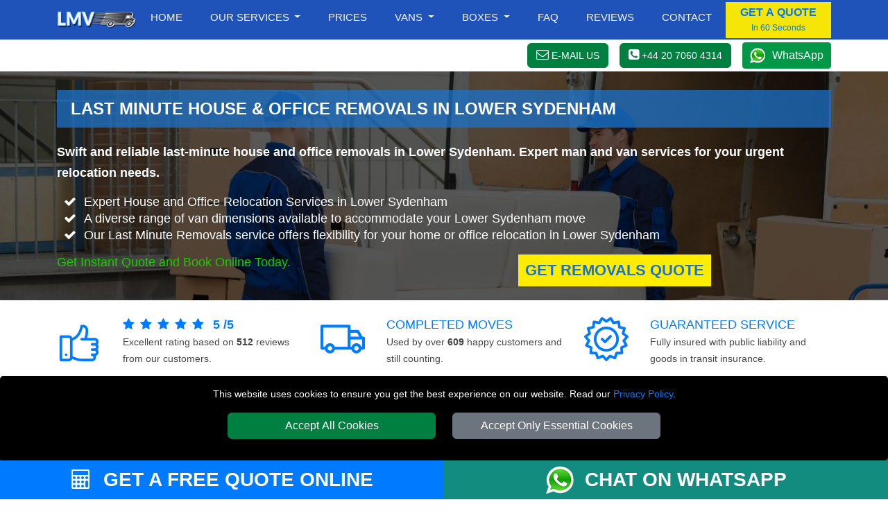

--- FILE ---
content_type: text/html; charset=UTF-8
request_url: https://www.lastminutemanvan.com/last-minute-house-office-removals-Lower-Sydenham/
body_size: 15146
content:




<!DOCTYPE html>
<html lang="en" itemscope itemtype="https://schema.org/LocalBusiness">
    <head typeof="og:website">

<meta charset="utf-8">
<meta http-equiv="X-UA-Compatible" content="IE=edge">
<meta name="viewport" content="width=device-width, initial-scale=1, maximum-scale=1, user-scalable=no">
<meta name="geo.placename" content="London">
<meta name="geo.region" content="UK">
<meta name='author' content='Last Minute Man Van'>
<meta name="revisit-after" content="1 days">
<meta name='robots' content='index, follow'>
<base href="https://www.lastminutemanvan.com/">

<link rel="stylesheet" type='text/css' href="https://www.lastminutemanvan.com/css/bootstrap.min.css">
<link rel="stylesheet" type='text/css' href="https://www.lastminutemanvan.com/css/main.min.css">

<link rel="shortcut icon" href="/favicon.ico" type="image/x-icon">
<link rel="icon" href="/favicon.ico" type="image/x-icon">
<link rel="apple-touch-icon" sizes="57x57" href="/apple-icon-57x57.png">
<link rel="apple-touch-icon" sizes="60x60" href="/apple-icon-60x60.png">
<link rel="apple-touch-icon" sizes="72x72" href="/apple-icon-72x72.png">
<link rel="apple-touch-icon" sizes="76x76" href="/apple-icon-76x76.png">
<link rel="apple-touch-icon" sizes="114x114" href="/apple-icon-114x114.png">
<link rel="apple-touch-icon" sizes="120x120" href="/apple-icon-120x120.png">
<link rel="apple-touch-icon" sizes="144x144" href="/apple-icon-144x144.png">
<link rel="apple-touch-icon" sizes="152x152" href="/apple-icon-152x152.png">
<link rel="apple-touch-icon" sizes="180x180" href="/apple-icon-180x180.png">
<link rel="icon" type="image/png" sizes="192x192"  href="/android-icon-192x192.png">
<link rel="icon" type="image/png" sizes="32x32" href="/favicon-32x32.png">
<link rel="icon" type="image/png" sizes="96x96" href="/favicon-96x96.png">
<link rel="icon" type="image/png" sizes="16x16" href="/favicon-16x16.png">
<link rel="manifest" href="/manifest.json">
<meta name="msapplication-TileColor" content="#ffffff">
<meta name="msapplication-TileImage" content="/ms-icon-144x144.png">
<meta name="theme-color" content="#ffffff">
<link rel="preload" as="image" href="vans/Small-Van-BF-Plain.jpg">
<link rel="preload" as="image" href="vans/Medium-Van-BF-Plain.jpg">
<link rel="preload" as="image" href="vans/Large-Van-BF-Plain.jpg">
<link rel="preload" as="image" href="vans/Extra-Large-Van-BF-Plain.jpg">
<link rel="preload" as="image" href="vans/Luton-Van-BF-Plain.jpg">
<link rel="preload" as="image" href="vans/Truck-BF-Plain.jpg">
<link rel="preload" as="image" href="vans/vans-tab-checkbox.png">
<link rel="preload" as="image" href="vans/vans-tab-checked.png">
<link rel="preload" as="image" href="vans/self-loading.png">
<link rel="preload" as="image" href="vans/man1.png">
<link rel="preload" as="image" href="vans/man2.png">
<link rel="preload" as="image" href="vans/man3.png">

<link rel="canonical" href="https://www.lastminutemanvan.com/last-minute-house-office-removals-Lower-Sydenham/">

<title>Last-Minute House & Office Removals in Lower Sydenham</title>
<meta name='description' content='Swift and reliable last-minute house and office removals in Lower Sydenham. Expert man and van services for your urgent relocation needs.'>
<meta name="keywords" content="Last-minute removals, Lower Sydenham, urgent office relocation, swift house moving, man and van services">

<meta property="og:title" content="Last-Minute House & Office Removals in Lower Sydenham">
<meta property="og:description" content="Swift and reliable last-minute house and office removals in Lower Sydenham. Expert man and van services for your urgent relocation needs.'">
<meta property="og:url" content="https://www.lastminutemanvan.com/last-minute-house-office-removals-Lower-Sydenham/">
<meta property="og:image" content="https://www.lastminutemanvan.com/social-image/house-office/last-minute-house-office-removals-Lower-Sydenham.jpg">

<meta name="twitter:title" content="Last-Minute House & Office Removals in Lower Sydenham">
<meta name="twitter:description" content="Swift and reliable last-minute house and office removals in Lower Sydenham. Expert man and van services for your urgent relocation needs.'">
<meta name="twitter:url" content="https://www.lastminutemanvan.com/last-minute-house-office-removals-Lower-Sydenham/">
<meta name="twitter:image" content="https://www.lastminutemanvan.com/social-image/house-office/last-minute-house-office-removals-Lower-Sydenham.jpg">

<meta itemprop="logo" content="https://www.lastminutemanvan.com/images/last-minute-man-van-logo.jpg">
<meta itemprop="image" content="https://www.lastminutemanvan.com/social-image/house-office/last-minute-house-office-removals-Lower-Sydenham.jpg">
<meta itemprop="email" content="office@lastminutemanvan.com">

<meta name="twitter:card" content="summary">
<meta name="twitter:site" content="@LondonManVan">
<meta name="twitter:domain" content="lastminutemanvan.com">
<meta name="twitter:creator" content="@LondonManVan">

<meta property="og:site_name" content="Last Minute Man Van">
<meta property="og:locale" content="en_GB">
<meta property="og:type" content="website">
<meta property="og:latitude" content="51.53066">
<meta property="og:longitude" content="-0.0935663">
<meta property="og:street-address" content="20-22 Wenlock Road">
<meta property="og:locality" content="London">
<meta property="og:region" content="Greater London">
<meta property="og:postal-code" content="N1 7GU">
<meta property="og:country-name" content="United Kingdom">
<meta property="og:email" content="office@lastminutemanvan.com">
<meta property="og:phone_number" content="+44 20 7060 4314">

    </head>
    <body>

<!-- NAVIGATION -->

<header class="fixed-top header">

<div class="container-fluid nav-bg1">
  <div class="container">
    <div class="row">
			<div class='nav-w100'>
        <a href="https://www.lastminutemanvan.com" title="LAST MINUTE MAN VAN Homepage" class='float-start'>
          <img src="https://www.lastminutemanvan.com/images/small-logo.png" class="img-fluid mt-2 mb-2" alt="LAST MINUTE MAN VAN" title="LAST MINUTE MAN VAN">
        </a>

<nav class="navbar navbar-expand-lg navbar-light">
    <button class="navbar-toggler menu-btn ms-auto" type="button"  aria-hidden="true" data-bs-toggle="offcanvas" data-bs-target="#offcanvasMenu" aria-controls="offcanvasMenu">
      MENU
    </button>
    <div class="collapse navbar-collapse" id="navbarSupportedContent">
        <ul class="navbar-nav ms-auto mb-2 mb-lg-0 text-end" itemscope itemtype="https://www.schema.org/SiteNavigationElement">

					<li class="nav-item" itemprop="name">
						<a itemprop="url" class="nav-link" href="https://www.lastminutemanvan.com" title="LAST MINUTE MAN VAN">Home</a>
					</li>
					<li class="nav-item dropdown">
						<a class="nav-link dropdown-toggle" role="button" data-bs-toggle="dropdown" aria-haspopup="true" aria-expanded="false" id="menulink-1">
							Our Services
						</a>
						<div class="dropdown-menu">
							<a itemprop="url" class="dropdown-item" href="https://www.lastminutemanvan.com/last-minute-house-office-removals-London/" title="Home / Office Removals"><div itemprop="name">Home / Office Removals</div></a>
							<a itemprop="url" class="dropdown-item" href="https://www.lastminutemanvan.com/" title="Last minute Man and Van"><div itemprop="name">Man and Van</div></a>
							<a itemprop="url" class="dropdown-item" href="https://www.lastminutemanvan.com/nationwide-removals/" title="Office Removals"><div itemprop="name">Nationwide Removals</div></a>
							<a itemprop="url" class="dropdown-item" href="https://www.lastminutemanvan.com/international-removals/" title="House Removals"><div itemprop="name">International Removals</div></a>
						</div>
					</li>
					<li class="nav-item" itemprop="name">
						<a itemprop="url" class="nav-link" href="https://www.lastminutemanvan.com/man-van-prices/" title="Prices">Prices</a>
					</li>
					<li class="nav-item dropdown">
						<a class="nav-link dropdown-toggle" role="button" data-bs-toggle="dropdown" aria-haspopup="true" aria-expanded="false" id="menulink-2">
						Vans
						</a>
						<div class="dropdown-menu">
							<a itemprop="url" class="dropdown-item" href="https://www.lastminutemanvan.com/man-and-small-van-hire/" title="Small Van"><div itemprop="name">Small Van</div></a>
							<a itemprop="url" class="dropdown-item" href="https://www.lastminutemanvan.com/man-and-medium-van-hire/" title="Medium Van"><div itemprop="name">Medium Van</div></a>
							<a itemprop="url" class="dropdown-item" href="https://www.lastminutemanvan.com/man-and-large-van-hire/" title="Large Van"><div itemprop="name">Large Van</div></a>
							<a itemprop="url" class="dropdown-item" href="https://www.lastminutemanvan.com/man-and-extra-large-van-hire/" title="Extra Large Van"><div itemprop="name">Extra Large Van</div></a>
							<a itemprop="url" class="dropdown-item" href="https://www.lastminutemanvan.com/man-and-luton-van-hire/" title="Luton Van"><div itemprop="name">Luton Van</div></a>
						</div>
					</li>
					<li class="nav-item dropdown">
						<a class="nav-link dropdown-toggle" role="button" data-bs-toggle="dropdown" aria-haspopup="true" aria-expanded="false" id="menulink-3" data-link="https://www.lastminutemanvan.com/last-minute-moving-boxes/">
						Boxes
						</a>
						<div class="dropdown-menu">
							<a itemprop="url" class="dropdown-item" href="https://www.lastminutemanvan.com/relocation-boxes/" title="Moving Boxes"><div itemprop="name">Moving Boxes</div></a>
							<a itemprop="url" class="dropdown-item" href="https://www.lastminutemanvan.com/packing-tapes/" title="Packing Tapes"><div itemprop="name">Packing Tapes</div></a>
							<a itemprop="url" class="dropdown-item" href="https://www.lastminutemanvan.com/protective-materials/" title="Protective Materials"><div itemprop="name">Protective Materials</div></a>
							<a itemprop="url" class="dropdown-item" href="https://www.lastminutemanvan.com/furniture-protection-materials/" title="Furniture Protection"><div itemprop="name">Furniture Protection</div></a>
						</div>
					</li>
					<li class="nav-item" itemprop="name">
						<a itemprop="url" class="nav-link" href="https://www.lastminutemanvan.com/faq/" title="Frequently Asked Question">Faq</a>
					</li>
					<li class="nav-item" itemprop="name">
						<a itemprop="url" class="nav-link" href="https://www.lastminutemanvan.com/feedback/" title="Reviews">Reviews</a>
					</li>
					<li class="nav-item" itemprop="name">
						<a itemprop="url" class="nav-link" href="https://www.lastminutemanvan.com/contact/" title="Contact">Contact</a>
					</li>

        </ul>
				<button class="btn btn-quote" onclick="man_and_van_quote();"><span class='font16 b600 blue'>GET A QUOTE</span><br><span class='blue font12'>In 60 Seconds</span></button>
				
    </div>
</nav>

		</div>
		</div>
	</div>
</div>

<div class="container-fluid bg-white pt-1 pb-1">
		<div class="container">
			<div class="d-flex justify-content-end align-items-center">
				<div>
					<span class="btn btn-primary white font14 pointer" onclick="go_contact_page();"><i class="fa fa-envelope-o font18" aria-hidden="true"></i> <b class="b400 btn-text-ns">E-MAIL US</b></span>
				</div>
				<div>
											<span class="ms-3 btn btn-primary tel-header-cs"><a title="Call LAST MINUTE MAN VAN" href="tel:+442070604314"><i class="fa fa-phone-square font18" aria-hidden="true"></i> <b class="b400 btn-text-ns">+44 20 7060 4314</b></a></span>
									</div>
				<div>
					<a class="ms-3 wa_button" target='_blank' href="https://wa.me/+447949037427" title="Chat with LAST MINUTE MAN VAN on WhatsApp">WhatsApp</a>
				</div>
			</div>
		</div>
	</div>
</header>


<div class="offcanvas offcanvas-end" tabindex="-1" id="offcanvasMenu">
  <div class="offcanvas-header nav-bg1">
    <span class="offcanvas-title">MENU</span>
    <button type="button" class="btn-close  btn-close-white text-reset" data-bs-dismiss="offcanvas" aria-label="Close"></button>
  </div>
  <div class="offcanvas-body offcanvas-body-pad nav-bg1">


	<div class="sidebar2">
		<ul class="nav-links">
			<li>
				<div class="iocn-link direct_link">
					<span class="link_name"><a href="https://www.lastminutemanvan.com" title="Last Minute Man Van">HOME</a></span>
				</div>
			</li>
			<li>
				<div class="iocn-link arrow">
					<span class="link_name">OUR SERVICES</span>
					<i class="fa fa-chevron-down arrow"></i>
				</div>
				<ul class="sub-menu">
					<li><a href="https://www.lastminutemanvan.com/last-minute-house-office-removals-London/" title="Home / Office Removals">Home / Office Removals</a></li>
					<li><a href="https://www.lastminutemanvan.com" title="Man and Van">Man and Van</a></li>
					<li><a href="https://www.lastminutemanvan.com/nationwide-removals/" title="Nationwide Removals">Nationwide Removals</a></li>
					<li><a href="https://www.lastminutemanvan.com/international-removals/" title="International Removals">International Removals</a></li>
				</ul>
			</li>
			<li>
				<div class="iocn-link direct_link">
					<span class="link_name"><a href="https://www.lastminutemanvan.com/man-van-prices/" title="Prices">PRICES</a></span>
				</div>
			</li>
			<li>
				<div class="iocn-link arrow">
					<span class="link_name">VANS</span>
					<i class="fa fa-chevron-down arrow"></i>
				</div>
				<ul class="sub-menu">
					<li><a href="https://www.lastminutemanvan.com/man-and-small-van-hire/" title="Small Van">Small Van</a></li>
					<li><a href="https://www.lastminutemanvan.com/man-and-medium-van-hire/" title="Medium Van">Medium Van</a></li>
					<li><a href="https://www.lastminutemanvan.com/man-and-large-van-hire/" title="Large Van">Large Van</a></li>
					<li><a href="https://www.lastminutemanvan.com/man-and-extra-large-van-hire/" title="Extra Large Van">Extra Large Van</a></li>
					<li><a href="https://www.lastminutemanvan.com/man-and-luton-van-hire/" title="Luton Van">Luton Van</a></li>
				</ul>
			</li>
			<li>
				<div class="iocn-link arrow">
					<span class="link_name">BOXES</span>
					<i class="fa fa-chevron-down arrow"></i>
				</div>
				<ul class="sub-menu">
					<li><a href="https://www.lastminutemanvan.com/relocation-boxes/" title="Moving Boxes">Moving Boxes</a></li>
					<li><a href="https://www.lastminutemanvan.com/packing-tapes/" title="Packing Tapes">Packing Tapes</a></li>
					<li><a href="https://www.lastminutemanvan.com/protective-materials/" title="Protective Materials">Protective Materials</a></li>
					<li><a href="https://www.lastminutemanvan.com/furniture-protection-materials/" title="Furniture Protection">Furniture Protection</a></li>
				</ul>
			</li>
			<li>
				<div class="iocn-link direct_link">
					<span class="link_name"><a href="https://www.lastminutemanvan.com/faq/" title="Frequently Asked Question">FAQ</a></span>
				</div>
			</li>
			<li>
				<div class="iocn-link direct_link">
					<span class="link_name"><a href="https://www.lastminutemanvan.com/feedback/" title="Reviews">REVIEWS</a></span>
				</div>
			</li>
			<li>
				<div class="iocn-link direct_link">
					<span class="link_name"><a href="https://www.lastminutemanvan.com/contact/" title="Contact">CONTACT</a></span>
				</div>
			</li>
		</ul>
		<button class="btn btn-quote1 btn-quote-side w-100 mt-4 me-4" onclick="man_and_van_quote();"><span class='font16 b600 blue'>GET A QUOTE</span><br><span class='blue font12'>In 60 Seconds</span></button>
		</div>
  </div>
</div>

<div id="cookie-consent-banner" class='text-center'>
	<p class='white font14'>This website uses cookies to ensure you get the best experience on our website. Read our <span class='text-link font14'><a title="LAST MINUTE MAN VAN" href="https://www.lastminutemanvan.com/privacy-policy/">Privacy Policy</a></span>.</p>
	<button id="accept-all-cookies" class="btn btn-primary mb-3">Accept All Cookies</button>
	<button id="accept-essential-cookies" class="btn btn-secondary mb-3">Accept Only Essential Cookies</button>
</div>
<!-- HEADER  -->

<div class="main-header header-removals-3">
    <div class="container">
        <div class="row">
            <div class="col-sm-12">

<h1>Last Minute House & Office Removals in Lower Sydenham</h1>

<h2 itemprop="description" class="font18 tlh28 white">Swift and reliable last-minute house and office removals in Lower Sydenham. Expert man and van services for your urgent relocation needs.</h2>

<ul class="fa-ul font18 tlh28 white mb-3">
  <li><i class="fa-li fa fa-check"></i> Expert House and Office Relocation Services in Lower Sydenham</li>
  <li><i class="fa-li fa fa-check"></i> A diverse range of van dimensions available to accommodate your Lower Sydenham move</li>
	<li><i class="fa-li fa fa-check"></i> Our Last Minute Removals service offers flexibility for your home or office relocation in Lower Sydenham</li>
</ul>

</div>
        </div>
        <div class="row">
            <div class="col-md-7 col-sm-12">

                <p class="font18 tlh28 green">Get Instant Quote and Book Online Today.</p>

            </div>
            <div class="col-md-5 col-sm-12">
                <a href="#go-form" class="banner-btn float-right goform" title="Get House / Office Removals Quote">Get  Removals Quote</a>
            </div>
        </div>
    </div>
</div>

<!-- FEEDBACK  -->


<div class="container-fluid" itemprop='aggregateRating' itemscope itemtype='https://schema.org/AggregateRating'>
    <meta itemprop='worstRating' content='1'>
    <div class="container">
        <div class="row mt-4">
            <div class="col-sm-12 col-md-4 mb-4">
                <div class="row justify-content-start">
                    <div class="col-3">
                    <img class='img-fluid' src="https://www.lastminutemanvan.com/images/customer-rating.png" alt="Customer Rating for LAST MINUTE MAN VAN services"  title="Customer Rating for LAST MINUTE MAN VAN services">
                    </div>
                    <div class="col-9">
                      <span class="font18 text-uppercase blue">
                      <i class='fa fa-star feedback-star1 me-2'></i><i class='fa fa-star feedback-star1 me-2'></i><i class='fa fa-star feedback-star1 me-2'></i><i class='fa fa-star feedback-star1 me-2'></i><i class='fa fa-star feedback-star1 me-2'></i>                      </span>
                      <span class="font18 text-uppercase blue"><b itemprop='ratingValue'>5</b> <b>/</b><b itemprop='bestRating'>5</b></span>
                      <br>
                      <span class="font14">Excellent rating based on <b itemprop='ratingCount'>512</b> reviews from our customers.</span>
                    </div>
                </div>
            </div>
            <div class="col-sm-12 col-md-4 mb-4">
                <div class="row justify-content-start">
                    <div class="col-3">
                    <img class='img-fluid' src="https://www.lastminutemanvan.com/images/numer-of-jobs.png" alt="Number of customers served by LAST MINUTE MAN VAN"  title="Number of customers served by LAST MINUTE MAN VAN">
                    </div>
                    <div class="col-9">
                    <span class="font18 text-uppercase blue">COMPLETED MOVES</span><br>
                    <span class="font14">Used by over <b>609</b> happy customers and still counting.</span>
                    </div>
                </div>
            </div>
            <div class="col-sm-12 col-md-4 mb-3">
                <div class="row justify-content-start">
                    <div class="col-3">
                    <img class='img-fluid' src="https://www.lastminutemanvan.com/images/guarantee.png" alt="100% Guaranteed service with LAST MINUTE MAN VAN"  title="100% Guaranteed service with LAST MINUTE MAN VAN">
                    </div>
                    <div class="col-9">
                    <span class="font18 text-uppercase blue">Guaranteed Service</span><br>
                    <span class="font14">Fully insured with public liability and goods in transit insurance.</span>
                    </div>
                </div>
            </div>
        </div>
    </div>
</div>

<!-- BOOKING FORM -->
<div class="booking-form-bg" id="go-form">
    <div class="container-fluid bf-bg pb-5">

<div class="container pt-5">

  <div class="row">
		<div class="col-sm-12 col-md-9">
		<h3 class="bf-header-instant">GET INSTANT ONLINE MOVING QUOTE</h3>
		</div>
		<div class="col-sm-12 col-md-3">
			<img src="images/booking-instructions.webp" id="openBookingInstructions" class='pointer float-end mt-3 mb-3' title="How to Book Man Van with Van Service" alt="How to Book Man Van with Van Service" width="134" height="40">
		</div>
	</div>

		<div class="row">
			<div class="col-sm-12">
				<div id='index-step-1'>
					<p class="bf-header-font"><i class="fa fa-arrow-right" aria-hidden="true"></i> PLEASE CHOOSE A MOVING DATE</p>
				</div>
				<p class="white">Please select a date from the available options. If the requested date is not in the list, it means that it is not available.</p>
			</div>
		</div>
		<div class="row">
			<div class="col-12 col-sm-6 col-md-4">
				<div class="input-wrapper mb-3"
					data-bs-toggle="tooltip"
					data-bs-title="Please select the available date you'd like the van to arrive." 
					data-bs-html="true">
					<input type="text" 
					id="moveday" 
					name="moveday" 
					class="custom-input has-end-icon moveday" 
					readonly="readonly"
					onchange="checkMovingDay();" 
					onblur="checkMovingDay();">
					<label for="moveday">MOVING DATE</label>
					<i class="icon-end fa fa-calendar fa-lg"></i>
				</div>
			</div>
		</div>
	</div>

	<!-- VAN SELECTOR-->

	<div id="van-selector">

		<div class="container mt-3">
			<div class="row">
				<div class="col-sm-12">
					<div id='index-step-2'>
						<p class="bf-header-font"><i class="fa fa-arrow-right" aria-hidden="true"></i> 
						PLEASE SELECT THE VAN SIZE FOR YOUR MOVE</p>
					</div>
					<div class='mb-4 d-flex align-items-center'>
						<span class='white'>Choose the right van size for your move from the available vans. Not Sure About the Van Size? Use our  </span>
						<span class='ms-3 btn btn-primary white font15 pointer' id='show_vansize_estimator'>Van Size Calculator</span>
					</div>	
				</div>
			</div>
			<div class="row d-flex">

				
				<div class='col-12 col-sm-6 col-md-5ths mb-3'>

					<div id='van-div-25' data-van='25'
						class='vans-disabled-25'>
						<div id='van-selector-25' data-van='25'
							class='van-option van-disabled'>
							<p class='van-name'>Small Van</p>
							<img class='img-fluid mb-3' src='vans/Small-Van-BF-Plain.jpg'
								alt='Man with Small Van in London' title='Man with Small Van in London'>
							<div class='van-select'>
								<b id='select-text-25' class='select-text'>SELECT</b>
								<div class='float-end'>
									<div id='van-select-25' class='van-checkbox'></div>
								</div>
							</div>
						</div>
						<div id='van-replacement-25' data-van='25'
							class='van-replacement'>
							Before choosing a VAN SIZE, please select MOVING DATE above.
						</div>
					</div>
					<p class='mt-2 white font15 pointer text-decoration-underline' id='show_van_modal_25'
						data-van='25'>Van Specification <i class="fa fa-info-circle" aria-hidden="true"></i>
					</p>

				</div>

				
				<div class='col-12 col-sm-6 col-md-5ths mb-3'>

					<div id='van-div-26' data-van='26'
						class='vans-disabled-26'>
						<div id='van-selector-26' data-van='26'
							class='van-option van-disabled'>
							<p class='van-name'>Medium Van</p>
							<img class='img-fluid mb-3' src='vans/Medium-Van-BF-Plain.jpg'
								alt='Man with Medium Van in London' title='Man with Medium Van in London'>
							<div class='van-select'>
								<b id='select-text-26' class='select-text'>SELECT</b>
								<div class='float-end'>
									<div id='van-select-26' class='van-checkbox'></div>
								</div>
							</div>
						</div>
						<div id='van-replacement-26' data-van='26'
							class='van-replacement'>
							Before choosing a VAN SIZE, please select MOVING DATE above.
						</div>
					</div>
					<p class='mt-2 white font15 pointer text-decoration-underline' id='show_van_modal_26'
						data-van='26'>Van Specification <i class="fa fa-info-circle" aria-hidden="true"></i>
					</p>

				</div>

				
				<div class='col-12 col-sm-6 col-md-5ths mb-3'>

					<div id='van-div-27' data-van='27'
						class='vans-disabled-27'>
						<div id='van-selector-27' data-van='27'
							class='van-option van-disabled'>
							<p class='van-name'>Large Van</p>
							<img class='img-fluid mb-3' src='vans/Large-Van-BF-Plain.jpg'
								alt='Man with Large Van in London' title='Man with Large Van in London'>
							<div class='van-select'>
								<b id='select-text-27' class='select-text'>SELECT</b>
								<div class='float-end'>
									<div id='van-select-27' class='van-checkbox'></div>
								</div>
							</div>
						</div>
						<div id='van-replacement-27' data-van='27'
							class='van-replacement'>
							Before choosing a VAN SIZE, please select MOVING DATE above.
						</div>
					</div>
					<p class='mt-2 white font15 pointer text-decoration-underline' id='show_van_modal_27'
						data-van='27'>Van Specification <i class="fa fa-info-circle" aria-hidden="true"></i>
					</p>

				</div>

				
				<div class='col-12 col-sm-6 col-md-5ths mb-3'>

					<div id='van-div-28' data-van='28'
						class='vans-disabled-28'>
						<div id='van-selector-28' data-van='28'
							class='van-option van-disabled'>
							<p class='van-name'>Extra Large Van</p>
							<img class='img-fluid mb-3' src='vans/Extra-Large-Van-BF-Plain.jpg'
								alt='Man with Extra Large Van in London' title='Man with Extra Large Van in London'>
							<div class='van-select'>
								<b id='select-text-28' class='select-text'>SELECT</b>
								<div class='float-end'>
									<div id='van-select-28' class='van-checkbox'></div>
								</div>
							</div>
						</div>
						<div id='van-replacement-28' data-van='28'
							class='van-replacement'>
							Before choosing a VAN SIZE, please select MOVING DATE above.
						</div>
					</div>
					<p class='mt-2 white font15 pointer text-decoration-underline' id='show_van_modal_28'
						data-van='28'>Van Specification <i class="fa fa-info-circle" aria-hidden="true"></i>
					</p>

				</div>

				
				<div class='col-12 col-sm-6 col-md-5ths mb-3'>

					<div id='van-div-29' data-van='29'
						class='vans-disabled-29'>
						<div id='van-selector-29' data-van='29'
							class='van-option van-disabled'>
							<p class='van-name'>Luton Van</p>
							<img class='img-fluid mb-3' src='vans/Luton-Van-BF-Plain.jpg'
								alt='Man with Luton Van in London' title='Man with Luton Van in London'>
							<div class='van-select'>
								<b id='select-text-29' class='select-text'>SELECT</b>
								<div class='float-end'>
									<div id='van-select-29' class='van-checkbox'></div>
								</div>
							</div>
						</div>
						<div id='van-replacement-29' data-van='29'
							class='van-replacement'>
							Before choosing a VAN SIZE, please select MOVING DATE above.
						</div>
					</div>
					<p class='mt-2 white font15 pointer text-decoration-underline' id='show_van_modal_29'
						data-van='29'>Van Specification <i class="fa fa-info-circle" aria-hidden="true"></i>
					</p>

				</div>

				
			</div>
		</div>
	</div>

	<!-- MAN VAN SELECTOR -->

	<div id="manvan-selector"></div>

	<!-- TIME SELECTOR -->

	<div id="time-selector"></div>

	<!-- POSTCODES INPUTS -->

	<div id="postcodes-inputs">
		<div id="viaPostcodesList" class="viaPostcodesList">
			<p class="b600">VIA ADDRESSES:</p>
		</div>
		<div id="viaPostcodesInputs"></div>
	</div>



	<!-- CONTACT DETAILS -->

	<div id="contact-details"></div>

	<!-- CONTINUE TO STEP 2 -->

	<div class="container mt-3 bf-noshow" id='sbf1'>
		<div class="row justify-content-end">
			<div class="col-sm-12 col-md-4">

				<form id="submit-quote-form">
					<input type="hidden" name="manpower"  id="manpower" value="">
					<input type="hidden" name="vansize"  id="vansize" value="">
					<input type="hidden" name="timeday"  id="timeday" value="">
					<input type="hidden" name="bookinglink"  id="bookinglink" value="https://www.lastminutemanvan.com/last-minute-house-office-removals-Lower-Sydenham/">
					<input name="orderno_submit" type="hidden" id="orderno_submit" value="">
				</form>

				<button type="submit" class="btn btn-primary w-100 bf-btn-next" id="submit-quote-form-btn">GET A QUOTE</button>

			</div>
		</div>
	</div>

</div>

<!-- Flexible Time Modal -->

<div id="flexibleModal" class="modal" tabindex="-1" role="dialog">
	<div class="modal-dialog modal-dialog-centered" role="document">
		<div class="modal-content">
			<div class="modal-header card-header-bf">
				<h5 class="modal-title">Attention!</h5>
				<button type="button" class="close" data-bs-dismiss="modal" aria-label="Close">
					<span aria-hidden="true">&times;</span>
				</button>
			</div>
			<div class="modal-body">
				<p>You have chosen a flexible time for your move. We aim to reach your location between 08:00 and 18:00. You
					will receive a notification either the day before your move or on the scheduled day in the morning, giving you
					an estimated arrival time.</p>
			</div>

		</div>
	</div>
</div>

<!-- MODAL VAN INFO -->

<div class="modal fade" id="vanModal" tabindex="-1" aria-hidden="true">
	<div class="modal-dialog modal-lg">
		<div class="modal-content" id="vanModalBody">

		</div>
	</div>
</div>

<!-- MODAL VANSIZE ESTIMATOR -->

<div class="modal fade" id="vansize_estimator_modal" tabindex="-1" aria-hidden="true">
	<div class="modal-dialog modal-xl">
		<div class="modal-content" id="vansize_estimator_body">

		</div>
	</div>
</div></div>

<!-- TOOLS -->

<div class="container-fluid pt-5 pb-5">
	<div class="container">
		<div class="row mb-4">
			<div class="col-sm-12">
				<span class="h1-header blue">Online Tools to Assist Your Move</span>
			</div>
		</div>
		<div class="row h-100">
				<div class="col-sm-12 col-md-4 my-auto">
					<a class="tools_button ca_button w-100 mb-3" target='_blank' href="https://www.lastminutemanvan.com/check-availability/" title="Check our Dates, Times and Vans Availability">CHECK AVAILABILITY<br>
						<span class="font16 white b200">Check availability for your preferred moving date.</span>
					</a>
				</div>
				<div class="col-sm-12 col-md-4 my-auto">
					<a class="tools_button vsc_button w-100 mb-3" target='_blank' href="https://www.lastminutemanvan.com/van-size-calculator/" title="What Van Size Do I Need For My Move?">VAN SIZE ESTIMATOR<br>
						<span class="font16 white b200">Determine the right van size for your move.</span>
					</a>		
				</div>
				<div class="col-sm-12 col-md-4">
					<a class="tools_button il_button w-100 mb-3" target='_blank' href="https://www.lastminutemanvan.com/inventory-list/" title="Create Inventory List">CREATE INVENTORY LIST<br>
						<span class="font16 white b200">Create a Moving inventory: list items, Quantity & value.</span>
					</a>
				</div>
		</div>
		<div class="row mt-4 mb-4">
			<div class="col-sm-12 text-center">
			<span class="font16 text-uppercase blue">For further assistance, please complete the online form to schedule a callback or request a video survey quote.</span>
			</div>
		</div>
		<div class="row h-100 justify-content-center">
				<div class="col-sm-12 col-md-4 my-auto">
						<a class="tools_button cr_button w-100 mb-3" id="openCallback" title="Request Callback">REQUEST CALLBACK</a>		
				</div>
				<div class="col-sm-12 col-md-4 my-auto">
						<a class="tools_button vcr_button w-100 mb-3" id="openVideocall" title="Request Video Call Survey">REQUEST VIDEO CALL SURVEY</a>		
				</div>
		</div>
	</div>
</div>

<div id="callback_modal_box"></div>



<!-- ABOUT -->

<div class="container-fluid bg-dark-blue">
    <div class="container pb-5 pt-5">
        <div class="row">
           <div class="col-sm-12 col-md-8">
    <h3 class="h1-header yellow"><span class='font26 white'>About</span> Last Minute Removals Lower Sydenham</h3>
    <p class="text-justify white">At Last Minute Removals Lower Sydenham, we specialise in providing top-notch 
		<a class="white" href="https://www.lastminutemanvan.com/last-minute-house-office-removals-Lower-Sydenham/" title="last-minute house and office removal services in Lower Sydenham"> last-minute house and office removal services in Lower Sydenham</a>. With years of experience, we have honed our expertise in managing urgent relocations, ensuring that your belongings reach their destination safely and on time. Our dedicated team takes the stress out of sudden moves, allowing you to focus on settling into your new space.</p>
		<p class="text-justify white">When time is of the essence, trust our expert team to manage your last-minute move in Lower Sydenham. Our skilled professionals are well-equipped to handle urgent house and office removals, providing the necessary packing, transportation, and unpacking services. We understand the challenges of unexpected relocations and are committed to making the process smooth for you.</p>
            </div>
            <div class="col-sm-12 col-md-4">
              <img loading=lazy src="social-image/house-office/last-minute-house-office-removals-Lower-Sydenham.jpg" title="About Last Minute Removals Company in Lower Sydenham" alt="About Last Minute Removals Company in Lower Sydenham" class="img-fluid header-img1">
            </div>
        </div>
    </div>
</div>

<!-- BADGES -->

<div class="container mt-5">
    <div class="row">
        <div class="col-6 col-sm-6 col-md-3 mb-5 d-flex justify-content-center">

<a rel="nofollow" href="https://bitly.com/LMV-RemovalReviews" target="_blank" title="LAST MINUTE MAN VAN Reviews on Removals Reviews"><img src="images/Reviews-removal-reviews.gif" class="img-fluid" alt="LAST MINUTE MAN VAN Reviews on Removals Reviews" title="LAST MINUTE MAN VAN Reviews on Removals Reviews"></a>

        </div>
        <div class="col-6 col-sm-6 col-md-3 mb-5 d-flex justify-content-center">

<a rel="nofollow" href="https://bitly.com/LMV-TrustPilot" target="_blank" title="LAST MINUTE MAN VAN Reviews on Trustpilot"><img src="images/Reviews-Trustpilot.jpg" class="img-fluid" alt="LAST MINUTE MAN VAN Reviews on Trustpilot" title="LAST MINUTE MAN VAN Reviews on Trustpilot"></a>

        </div>
        <div class="col-6 col-sm-6 col-md-3 mb-5 d-flex justify-content-center">

<a rel="nofollow" href="https://bitly.com/LMV-Yell" target="_blank" title="LAST MINUTE MAN VAN Reviews on Yell"><img src="images/Reviews-Yell.jpg" class="img-fluid" alt="LAST MINUTE MAN VAN Reviews on Yell" title="LAST MINUTE MAN VAN Reviews on Yell"></a>

        </div>
        <div class="col-6 col-sm-6 col-md-3 mb-5 d-flex justify-content-center">

<a rel="nofollow" href="https://bitly.com/LMV-Google" target="_blank" title="LAST MINUTE MAN VAN Reviews on Google"><img src="images/Reviews-Google.jpg" class="img-fluid" alt="LAST MINUTE MAN VAN Reviews on Google" title="LAST MINUTE MAN VAN Reviews on Google"></a>

        </div>
    </div>
</div>
<hr>

<!-- BREADCRUMB -->

<div class="container-fluid">
    <div class="container">
        <div class="row">
            <div class="col-sm-12">

<nav aria-label="breadcrumb" class="mt-3">
  <ol class="breadcrumb">
    <li class="breadcrumb-item"><a href="https://www.lastminutemanvan.com" title="LAST MINUTE MAN VAN">Home</a></li>
    <li class="breadcrumb-item"><a href="https://www.lastminutemanvan.com/last-minute-house-office-removals-London/" title="Last Minute House and Office Removals in London">Last Minute House and Office Removals</a></li>
		<li class="breadcrumb-item active" aria-current="page" itemprop="name"><a itemprop="url" href="https://www.lastminutemanvan.com/last-minute-house-office-removals-Lower-Sydenham/" title="Last Minute House and Office Removals in Lower Sydenham">Last Minute House and Office Removals in Lower Sydenham</a></li>
		
  </ol>
</nav>

            </div>
        </div>
    </div>
</div>

<!-- MAIN CONTENT-->

<div class="container mt-5 mb-5">
  <div class="row">
    <div class="col-sm-12 col-md-4">
          <img src="images/last-minute-man-van-movers.jpg" title="Last Minute Removals Services in Lower Sydenham" alt="Last Minute Removals in Lower Sydenham" class="img-fluid header-img">
		</div>
		<div class="col-sm-12 col-md-8">
			<h3 class="h1-header">Last Minute <span class='font26 black'>House & Office Removal Services in Lower Sydenham</span></h3>

			<p class="text-justify">At <span class="text-link"><a href="https://www.lastminutemanvan.com/last-minute-house-office-removals-Lower-Sydenham/" title="Last Minute Removals Lower Sydenham">Last Minute Removals Lower Sydenham</a></span>., we offer comprehensive man and van solutions tailored to your urgent moving needs in Lower Sydenham. Our services encompass:</p>

			<p><i class="fa fa-check-square-o blue font22 float-left" aria-hidden="true"></i> <span class="fa-pad">Swift house moves, no matter the size.</span></p>
			<p><i class="fa fa-check-square-o blue font22 float-left" aria-hidden="true"></i> <span class="fa-pad">Urgent office relocations for businesses.</span></p>
			<p><i class="fa fa-check-square-o blue font22 float-left" aria-hidden="true"></i> <span class="fa-pad">Efficient packing assistance to secure your items.</span></p>
			<p><i class="fa fa-check-square-o blue font22 float-left" aria-hidden="true"></i> <span class="fa-pad">Short-notice transportation with a focus on safety.</span></p>

			<p class="text-justify">We take great satisfaction in offering a dependable and <span class="text-link"><a href="https://www.lastminutemanvan.com/last-minute-house-office-removals-Lower-Sydenham/" title="timely house and office removal service in Lower Sydenham">timely house and office removal service in Lower Sydenham</a></span>. Our skilled team is ready to exert maximum effort to fulfil your needs. Our pricing <span itemprop="priceRange">Starting from &pound;45 p/h</span>, and we gladly accommodate a variety of major payment methods, including <span itemprop="paymentAccepted">Credit Cards, Debit Cards, Paypal, Google Pay, Aplle Pay, Bank Transfer, Cash</span></p>

    </div>
  </div>
</div>

<!-- FEEDBACK -->

<div class="reviews-bg">
    <div class="container">
        <div class="row">
             <div class="col-sm-12 ">
                <p class="fb-header mb-5">RECOMMENDATIONS FROM OUR CUSTOMERS</p>
             </div>
        </div>
        <div class="row">
       <div class="col-sm-12 col-md-4">
        <div class='d-inline feedback-stars'>
                    <span class='fa star fa-star feedback-star'></span><span class='fa star fa-star feedback-star'></span><span class='fa star fa-star feedback-star'></span><span class='fa star fa-star feedback-star'></span><span class='fa star fa-star feedback-star'></span>                    </div>

            <p class="white pt-3">I called the afternoon for the morning after (very last minute!) and they successfully helped me.  The price I paid was exactly what was quoted and the driver was very nice and friendly. He picked up the boxes from my old room and left them in the...</p>

            <p class="white"><strong>Claudia</strong></p>

    </div>
        <div class="col-sm-12 col-md-4">
        <div class='d-inline feedback-stars'>
                    <span class='fa star fa-star feedback-star'></span><span class='fa star fa-star feedback-star'></span><span class='fa star fa-star feedback-star'></span><span class='fa star fa-star feedback-star'></span><span class='fa star fa-star feedback-star'></span>                    </div>

            <p class="white pt-3">My driver was amazing! I had another van service cancel on me with no notice and your driver came very quickly and was incredibly quick at loading and unloading all my boxes. He was so lovely as well- thank you so much!</p>

            <p class="white"><strong>Erin </strong></p>

    </div>
        <div class="col-sm-12 col-md-4">
        <div class='d-inline feedback-stars'>
                    <span class='fa star fa-star feedback-star'></span><span class='fa star fa-star feedback-star'></span><span class='fa star fa-star feedback-star'></span><span class='fa star fa-star feedback-star'></span><span class='fa star fa-star feedback-star'></span>                    </div>

            <p class="white pt-3">Fantastic service, really saved us on an extremely stressful moving day where the first set of movers we booked via AnyVan had failed us. Kind, courteous, friendly, and I nearly cried and hugged them. Highly recommended. They just got on with the...</p>

            <p class="white"><strong>Jennifer</strong></p>

    </div>
    


        </div>
    </div>
</div>

<!-- UNIQUE SERVICE -->

<div class="container mt-5 mb-5">
    <div class="row">
        <div class="col-sm-12 mb-3">
            <h3 class="h1-header"><span class='font26 black'>Why Choose</span> Last Minute House and Office Removals in Lower Sydenham?</h3>
        </div>
    </div>
    <div class="row">
        <div class="col-sm-12 col-md-8">
					<p>Choosing us for your last-minute move in Lower Sydenham offers numerous advantages:</p>
					<p><i class="fa fa-check-square-o blue font22 float-left" aria-hidden="true"></i> <span class="fa-pad"><b>Reliability:</b> We pride ourselves on being a dependable partner during your urgent move.</span></p>
					<p><i class="fa fa-check-square-o blue font22 float-left" aria-hidden="true"></i> <span class="fa-pad"><b>Experience:</b> Our experienced team knows how to handle the challenges of swift relocations.</span></p>
					<p><i class="fa fa-check-square-o blue font22 float-left" aria-hidden="true"></i> <span class="fa-pad"><b>Efficiency:</b> We make the most of our resources to ensure a quick and smooth moving process.</span></p>
					<p><i class="fa fa-check-square-o blue font22 float-left" aria-hidden="true"></i> <span class="fa-pad"><b>Flexibility:</b> No matter the urgency, we tailor our services to meet your requirements.</span></p>
					<p><i class="fa fa-check-square-o blue font22 float-left" aria-hidden="true"></i> <span class="fa-pad"><b>Safety:</b> Your belongings are in safe hands with our careful handling and transportation.</span></p>
				</div>
        <div class="col-sm-12 col-md-4">
            <img loading=lazy src="images/last-minute-man-van-qualities.jpg" title="Why Choose Last Minute House and Office Removals in Lower Sydenham?" alt="Why Choose Last Minute House and Office Removals in Lower Sydenham?" class="img-fluid header-img">
        </div>
    </div>
</div>

<!-- VANS -->

<!-- OTHER VANS  -->

<div class="container-fluid pt-5 pb-5 bg-light-grey">
	<div class="container">
		<div class="row mb-4 ">
			<div class="col-sm-12">
				<h4 class="h1-header"><strong class="black">Compare Van Sizes and Prices</strong> in Lower Sydenham</h4>
				<p>We offer different vans sizes to suits your needs. All our vans are equipped with necessary removals equipment.</p>
			</div>
		</div>
		<div class="row">

	
	<div class='col-6 col-sm-6 col-md-5ths mb-3'>
		<a href='https://www.lastminutemanvan.com/man-and-small-van-hire/' title='Small Van' class='van-other-text1'>
			<div class='van-other1'>
			<p class='van-name'>Small Van</p>
			<img loading=lazy class='img-fluid mb-3' src='vans/Small-Van-BF.png' alt='Small Van in Lower Sydenham' title='Small Van in Lower Sydenham' >
			</div>
		</a>
	</div>
	
	<div class='col-6 col-sm-6 col-md-5ths mb-3'>
		<a href='https://www.lastminutemanvan.com/man-and-medium-van-hire/' title='Medium Van' class='van-other-text1'>
			<div class='van-other1'>
			<p class='van-name'>Medium Van</p>
			<img loading=lazy class='img-fluid mb-3' src='vans/Medium-Van-BF.png' alt='Medium Van in Lower Sydenham' title='Medium Van in Lower Sydenham' >
			</div>
		</a>
	</div>
	
	<div class='col-6 col-sm-6 col-md-5ths mb-3'>
		<a href='https://www.lastminutemanvan.com/man-and-large-van-hire/' title='Large Van' class='van-other-text1'>
			<div class='van-other1'>
			<p class='van-name'>Large Van</p>
			<img loading=lazy class='img-fluid mb-3' src='vans/Large-Van-BF.png' alt='Large Van in Lower Sydenham' title='Large Van in Lower Sydenham' >
			</div>
		</a>
	</div>
	
	<div class='col-6 col-sm-6 col-md-5ths mb-3'>
		<a href='https://www.lastminutemanvan.com/man-and-extra-large-van-hire/' title='Extra Large Van' class='van-other-text1'>
			<div class='van-other1'>
			<p class='van-name'>Extra Large Van</p>
			<img loading=lazy class='img-fluid mb-3' src='vans/Extra-Large-Van-BF.png' alt='Extra Large Van in Lower Sydenham' title='Extra Large Van in Lower Sydenham' >
			</div>
		</a>
	</div>
	
	<div class='col-6 col-sm-6 col-md-5ths mb-3'>
		<a href='https://www.lastminutemanvan.com/man-and-luton-van-hire/' title='Luton Van' class='van-other-text1'>
			<div class='van-other1'>
			<p class='van-name'>Luton Van</p>
			<img loading=lazy class='img-fluid mb-3' src='vans/Luton-Van-BF.png' alt='Luton Van in Lower Sydenham' title='Luton Van in Lower Sydenham' >
			</div>
		</a>
	</div>
			</div>
	</div>
</div>
<!-- PACKING MATERIALS -->

<div class="packaging-bg">
    <div class="container">
        <div class="row">
            <div class="col-sm-12 col-md-8">
                <h3 class="h1-header yellow"><strong class="white">PACKAGING MATERIALS</strong> IN Lower Sydenham  </h3>
                <p class="white">We supply moving boxes, bubble wrap, foam wrap, tape, sofa covers, mattress covers, stretch film and wrapping paper.</p>
            </div>
            <div class="col-sm-12 col-md-4">
              <a class='btn btn-primary w-100 bf-btn-next btn-location mb-3' href='https://www.lastminutemanvan.com/last-minute-moving-boxes-Lower-Sydenham/' title='Buy Moving Boxes in Lower Sydenham'>BOX SHOP</a>
            </div>
        </div>

        <div class="row row-flex">


<div class='col-6 col-sm-6 col-md-4 col-lg-2 mb-3'>
    <div class='card text-center pack-banner'>
        <div class='pack-img-wrap'>
        <img loading=lazy class='pack-img pt-1 pb-2' src='https://www.london-man-van.com/packaging/c150-Packing-Tape-Gun-Dispenser.png' alt='Buy Packing Tape Dispenser in Lower Sydenham' title='Buy Packing Tape Dispenser in Lower Sydenham'>
        <h4 class='font14 b600'>Tape Dispenser</h4>
        </div>
        <div class='card-footer bg-blue'>
        <p class='pack-price'>&pound;9.98</p>
        </div>
    </div>
</div>

<div class='col-6 col-sm-6 col-md-4 col-lg-2 mb-3'>
    <div class='card text-center pack-banner'>
        <div class='pack-img-wrap'>
        <img loading=lazy class='pack-img pt-1 pb-2' src='https://www.london-man-van.com/packaging/c150-Three-Seat-Sofa-cover.png' alt='Buy Three Seat Sofa Plastic Cover in Lower Sydenham' title='Buy Three Seat Sofa Plastic Cover in Lower Sydenham'>
        <h4 class='font14 b600'>Three Seat Sofa Cover</h4>
        </div>
        <div class='card-footer bg-blue'>
        <p class='pack-price'>&pound;9.98</p>
        </div>
    </div>
</div>

<div class='col-6 col-sm-6 col-md-4 col-lg-2 mb-3'>
    <div class='card text-center pack-banner'>
        <div class='pack-img-wrap'>
        <img loading=lazy class='pack-img pt-1 pb-2' src='https://www.london-man-van.com/packaging/c150-Medium-Cardboard-Boxes.png' alt='Buy Medium Cardboard Moving Boxes in Lower Sydenham' title='Buy Medium Cardboard Moving Boxes in Lower Sydenham'>
        <h4 class='font14 b600'>Medium Box</h4>
        </div>
        <div class='card-footer bg-blue'>
        <p class='pack-price'>&pound;4.95</p>
        </div>
    </div>
</div>

<div class='col-6 col-sm-6 col-md-4 col-lg-2 mb-3'>
    <div class='card text-center pack-banner'>
        <div class='pack-img-wrap'>
        <img loading=lazy class='pack-img pt-1 pb-2' src='https://www.london-man-van.com/packaging/c150-Double-mattress-bag-cover.png' alt='Buy Double Mattress Plastic Cover in Lower Sydenham' title='Buy Double Mattress Plastic Cover in Lower Sydenham'>
        <h4 class='font14 b600'>Double Mattress Cover</h4>
        </div>
        <div class='card-footer bg-blue'>
        <p class='pack-price'>&pound;8.98</p>
        </div>
    </div>
</div>

<div class='col-6 col-sm-6 col-md-4 col-lg-2 mb-3'>
    <div class='card text-center pack-banner'>
        <div class='pack-img-wrap'>
        <img loading=lazy class='pack-img pt-1 pb-2' src='https://www.london-man-van.com/packaging/c150-Brown-Packing-Tape.png' alt='Buy Brown Packing Tape  in Lower Sydenham' title='Buy Brown Packing Tape  in Lower Sydenham'>
        <h4 class='font14 b600'>Brown Tape</h4>
        </div>
        <div class='card-footer bg-blue'>
        <p class='pack-price'>&pound;1.98</p>
        </div>
    </div>
</div>

<div class='col-6 col-sm-6 col-md-4 col-lg-2 mb-3'>
    <div class='card text-center pack-banner'>
        <div class='pack-img-wrap'>
        <img loading=lazy class='pack-img pt-1 pb-2' src='https://www.london-man-van.com/packaging/c150-Acid-Free-Tissue-Paper.png' alt='Buy Acid Free Packing Paper in Lower Sydenham' title='Buy Acid Free Packing Paper in Lower Sydenham'>
        <h4 class='font14 b600'>Packing Paper</h4>
        </div>
        <div class='card-footer bg-blue'>
        <p class='pack-price'>&pound;16.98</p>
        </div>
    </div>
</div>

        </div>
    </div>
</div>

<!-- FAQ -->

<div class="container-fluid pt-5 pb-4 bg-light-grey">
    <div class="container" itemscope itemtype="https://schema.org/FAQPage">
        <div class="row mb-4">
            <div class="col-sm-12">
              <h3 class="h1-header">FREQUENTLY ASKED QUESTIONS <strong class="black">(FAQ)</strong></h3>
            </div>
        </div>
        <div class="row mb-4">

					<div class="col-sm-12 col-md-10 mx-auto faq-accordion" id="faq-accordion">
						<div class="accordion" id="accordionFaq">
							
							<div class="card" itemscope itemprop="mainEntity" itemtype="https://schema.org/Question">
								<div class="card-header" id="heading422">
									<p class="mb-0">
										<button class="btn btn-link btn-block text-start" type="button" data-bs-toggle="collapse" data-bs-target="#collapse422" aria-expanded="true" aria-controls="collapse422">
											<i class="fa fa-angle-double-right float-start"></i><span class="fa-pad" itemprop="name">How do i pay remaining balance?</span>
										</button>
								</p>
								</div>
								<div id="collapse422" class="collapse fade show" aria-labelledby="heading422" data-bs-parent="#accordionFaq">
									<div class="card-body sm-ps-2 ps-sm-2 ps-md-5" itemprop="acceptedAnswer" itemscope itemtype="https://schema.org/Answer">
										<div itemprop="text" class="text-justify">If you paid a 30% deposit you can pay the remaining balance payment through the booking confirmation email you received earlier or by cash to the driver. Our drivers don't accept Card payments. If you have selected payment "By cash to the driver on the day" please note that you need to pay before unloading.</div>
									</div>
								</div>
							</div>

							
							<div class="card" itemscope itemprop="mainEntity" itemtype="https://schema.org/Question">
								<div class="card-header" id="heading467">
									<p class="mb-0">
										<button class="btn btn-link btn-block text-start" type="button" data-bs-toggle="collapse" data-bs-target="#collapse467" aria-expanded="true" aria-controls="collapse467">
											<i class="fa fa-angle-double-right float-start"></i><span class="fa-pad" itemprop="name">What is the fee for ultra low emission zone?</span>
										</button>
								</p>
								</div>
								<div id="collapse467" class="collapse fade " aria-labelledby="heading467" data-bs-parent="#accordionFaq">
									<div class="card-body sm-ps-2 ps-sm-2 ps-md-5" itemprop="acceptedAnswer" itemscope itemtype="https://schema.org/Answer">
										<div itemprop="text" class="text-justify">The fee for the Paid Exhaust Zone in Central London (ULEZ- Ultra Low Emission Zone - the same zone as Congestion Charge) applies 7 days a week, 24 hours a day (£12.50 + Vat). Click on <span class='text-link'><a href='https://www.lastminutemanvan.com/cc-ulez-checker/' title='CC / Ulez Checker'>CC / Ulez Checker</a></span> to check if your address is in the Ultra Low Emission Zone.</div>
									</div>
								</div>
							</div>

							
							<div class="card" itemscope itemprop="mainEntity" itemtype="https://schema.org/Question">
								<div class="card-header" id="heading406">
									<p class="mb-0">
										<button class="btn btn-link btn-block text-start" type="button" data-bs-toggle="collapse" data-bs-target="#collapse406" aria-expanded="true" aria-controls="collapse406">
											<i class="fa fa-angle-double-right float-start"></i><span class="fa-pad" itemprop="name">What is included in price?</span>
										</button>
								</p>
								</div>
								<div id="collapse406" class="collapse fade " aria-labelledby="heading406" data-bs-parent="#accordionFaq">
									<div class="card-body sm-ps-2 ps-sm-2 ps-md-5" itemprop="acceptedAnswer" itemscope itemtype="https://schema.org/Answer">
										<div itemprop="text" class="text-justify">By filling out a Quotation Form you’ll see all factors affecting the price based on the selection you are doing on the quotation form.<br>
The online quote is influenced by: van size, the number of helpers, the distance, the number of floors if there is no elevator in the building, toll zone in Central London - Congestion Charge Zone, and Ultra Low Emission Zone (if one of the addresses is in the toll zone). Check also below what is included and not included in the price.</div>
									</div>
								</div>
							</div>

							
							<div class="card" itemscope itemprop="mainEntity" itemtype="https://schema.org/Question">
								<div class="card-header" id="heading409">
									<p class="mb-0">
										<button class="btn btn-link btn-block text-start" type="button" data-bs-toggle="collapse" data-bs-target="#collapse409" aria-expanded="true" aria-controls="collapse409">
											<i class="fa fa-angle-double-right float-start"></i><span class="fa-pad" itemprop="name">What if i need 2 vans or more men?</span>
										</button>
								</p>
								</div>
								<div id="collapse409" class="collapse fade " aria-labelledby="heading409" data-bs-parent="#accordionFaq">
									<div class="card-body sm-ps-2 ps-sm-2 ps-md-5" itemprop="acceptedAnswer" itemscope itemtype="https://schema.org/Answer">
										<div itemprop="text" class="text-justify">If you need 2 vans then you need to place 2 individual orders.<br>
With one van you can have up to 2 men to help.<br>
</div>
									</div>
								</div>
							</div>

							
							<div class="card" itemscope itemprop="mainEntity" itemtype="https://schema.org/Question">
								<div class="card-header" id="heading800356">
									<p class="mb-0">
										<button class="btn btn-link btn-block text-start" type="button" data-bs-toggle="collapse" data-bs-target="#collapse800356" aria-expanded="true" aria-controls="collapse800356">
											<i class="fa fa-angle-double-right float-start"></i><span class="fa-pad" itemprop="name">What types of vans are included in the estimator?</span>
										</button>
								</p>
								</div>
								<div id="collapse800356" class="collapse fade " aria-labelledby="heading800356" data-bs-parent="#accordionFaq">
									<div class="card-body sm-ps-2 ps-sm-2 ps-md-5" itemprop="acceptedAnswer" itemscope itemtype="https://schema.org/Answer">
										<div itemprop="text" class="text-justify">The Van Size Estimator includes various Van Sizes we offer, ranging from Small vans to Luton Van, to cater to a wide range of transportation needs.</div>
									</div>
								</div>
							</div>

							
						</div>
					</div>	

        </div>
        <div class="row mb-4">
          <div class="offset-sm-3 col-sm-6 offset-md-4 col-md-4">
            <a class='btn btn-primary w-100 bf-btn-next btn-location mb-3' href='https://www.lastminutemanvan.com/faq/' title='See all Frequently Asked Questions'>SEE ALL FAQ'S</a>
          </div>
        </div>
		<div class="row mb-3">
			<div class="col-sm-12">
				<h3 class="h3 font24"><strong class="black">QUICK SEARCH IN FREQUENTLY ASKED QUESTIONS</strong></h3>
			</div>
		</div>
		<div class="row mb-3">
			<div class="col-sm-12">
				<div>
					<div class="input-wrapper mb-2">
						<input type="text"
						id="inputString" name="inputString"
						class="custom-input has-end-icon w-100 inputString bg-white"
						autocomplete="off">
						<label for="inputString">Start typing your question and select from results below</label>
						<i class="icon-end fa fa-search fa-lg"></i>
					</div>
					<input type="hidden" id="faq_id">
				</div>
				<div class="suggestionsBox" id="suggestions" style="display: none;">
					<div class="suggestionList">
						<ul class="no-bullets" id="autoSuggestionsList"></ul>
					</div>
				</div>
			</div>
			<div class="col-sm-12" id="faq-as-result"></div>
		</div>
	</div>
</div>

<!-- COVER -->

<div class="cover-bg1">
    <div class="container">
        <div class="row pt-2">
            <div class="col-sm-12">
                <h3 class="h1-header"><strong class="black">WHERE ARE YOU</strong> MOVING TO?</h3>
            </div>
        </div>
        <div class="row pb-3 pt-3">

<div id="carouselArea" class="carousel col-sm-12 slide" data-bs-ride="carousel">
    <div class="carousel-inner">
        <div class="carousel-item active">
            <div class="row row-flex">

<div class='col-12 col-sm-6 col-md-6 col-lg-3 mb-4 d-flex justify-content-center'>
	<a class='cover-item-bg'  href='https://www.lastminutemanvan.com/last-minute-house-office-removals-Royal-Arsenal/' title='Last Minute House / Office Removals Service in Royal Arsenal'>
		<p class='area-name'>House / Office<br> removals in</p>
		<p class="area-name1">Royal Arsenal</p>
	</a>
</div>


<div class='col-12 col-sm-6 col-md-6 col-lg-3 mb-4 d-flex justify-content-center'>
	<a class='cover-item-bg'  href='https://www.lastminutemanvan.com/last-minute-house-office-removals-South-Bank/' title='Last Minute House / Office Removals Service in South Bank'>
		<p class='area-name'>House / Office<br> removals in</p>
		<p class="area-name1">South Bank</p>
	</a>
</div>


<div class='col-12 col-sm-6 col-md-6 col-lg-3 mb-4 d-flex justify-content-center'>
	<a class='cover-item-bg'  href='https://www.lastminutemanvan.com/last-minute-house-office-removals-Brixton/' title='Last Minute House / Office Removals Service in Brixton'>
		<p class='area-name'>House / Office<br> removals in</p>
		<p class="area-name1">Brixton</p>
	</a>
</div>


<div class='col-12 col-sm-6 col-md-6 col-lg-3 mb-4 d-flex justify-content-center'>
	<a class='cover-item-bg'  href='https://www.lastminutemanvan.com/last-minute-house-office-removals-Harrow-Weald/' title='Last Minute House / Office Removals Service in Harrow Weald'>
		<p class='area-name'>House / Office<br> removals in</p>
		<p class="area-name1">Harrow Weald</p>
	</a>
</div>

            </div>
        </div>
        <div class="carousel-item">
            <div class="row row-flex">

<div class='col-12 col-sm-6 col-md-6 col-lg-3 mb-4 d-flex justify-content-center'>
	<a class='cover-item-bg'  href='https://www.lastminutemanvan.com/last-minute-house-office-removals-Hillingdon/' title='Last Minute House / Office Removals Service in Hillingdon'>
	<p class='area-name'>House / Office<br> removals in</p>
		<p class="area-name1">Hillingdon</p>
	</a>
</div>


<div class='col-12 col-sm-6 col-md-6 col-lg-3 mb-4 d-flex justify-content-center'>
	<a class='cover-item-bg'  href='https://www.lastminutemanvan.com/last-minute-house-office-removals-Hayes/' title='Last Minute House / Office Removals Service in Hayes'>
	<p class='area-name'>House / Office<br> removals in</p>
		<p class="area-name1">Hayes</p>
	</a>
</div>


<div class='col-12 col-sm-6 col-md-6 col-lg-3 mb-4 d-flex justify-content-center'>
	<a class='cover-item-bg'  href='https://www.lastminutemanvan.com/last-minute-house-office-removals-Notting-Hill/' title='Last Minute House / Office Removals Service in Notting Hill'>
	<p class='area-name'>House / Office<br> removals in</p>
		<p class="area-name1">Notting Hill</p>
	</a>
</div>


<div class='col-12 col-sm-6 col-md-6 col-lg-3 mb-4 d-flex justify-content-center'>
	<a class='cover-item-bg'  href='https://www.lastminutemanvan.com/last-minute-house-office-removals-Thames-Ditton/' title='Last Minute House / Office Removals Service in Thames Ditton'>
	<p class='area-name'>House / Office<br> removals in</p>
		<p class="area-name1">Thames Ditton</p>
	</a>
</div>

            </div>
        </div>
        <div class="carousel-item">
            <div class="row row-flex">

<div class='col-12 col-sm-6 col-md-6 col-lg-3 mb-4 d-flex justify-content-center'>
	<a class='cover-item-bg'  href='https://www.lastminutemanvan.com/last-minute-house-office-removals-Woodside-Park/' title='Last Minute House / Office Removals Service in Woodside Park'>
	<p class='area-name'>House / Office<br> removals in</p>
		<p class="area-name1">Woodside Park</p>
	</a>
</div>


<div class='col-12 col-sm-6 col-md-6 col-lg-3 mb-4 d-flex justify-content-center'>
	<a class='cover-item-bg'  href='https://www.lastminutemanvan.com/last-minute-house-office-removals-Barnsbury/' title='Last Minute House / Office Removals Service in Barnsbury'>
	<p class='area-name'>House / Office<br> removals in</p>
		<p class="area-name1">Barnsbury</p>
	</a>
</div>


<div class='col-12 col-sm-6 col-md-6 col-lg-3 mb-4 d-flex justify-content-center'>
	<a class='cover-item-bg'  href='https://www.lastminutemanvan.com/last-minute-house-office-removals-Caterham/' title='Last Minute House / Office Removals Service in Caterham'>
	<p class='area-name'>House / Office<br> removals in</p>
		<p class="area-name1">Caterham</p>
	</a>
</div>


<div class='col-12 col-sm-6 col-md-6 col-lg-3 mb-4 d-flex justify-content-center'>
	<a class='cover-item-bg'  href='https://www.lastminutemanvan.com/last-minute-house-office-removals-Buckhurst-Hill/' title='Last Minute House / Office Removals Service in Buckhurst Hill'>
	<p class='area-name'>House / Office<br> removals in</p>
		<p class="area-name1">Buckhurst Hill</p>
	</a>
</div>

            </div>
        </div>

    </div>
</div>

        </div>
    </div>
</div>

<!-- GUIDES -->

<div class="container-fluid pt-5 pb-5 bg-light-grey">
    <div class="container">
        <div class="row">
            <div class="col-sm-12">
                <p class="h1-header"><strong class="black">Get ready for your</strong> move</p>
                <p>Use our tools such as Moving Checklist, Inventory List or Who to notify when you move. Checklist to get you ready for your moving day.</p>
            </div>
        </div>
        <div class="row">
            <div class="col-sm-12 col-md-4 mb-3 text-center">
                 <div class='text-center'>
                    <a href="https://www.lastminutemanvan.com/moving-checklist/" title="Moving Checklist">
                    <img loading=lazy class="img-fluid" src="images/banner-moving-checklist.jpg" alt="Moving Checklist" title="Moving Checklist"></a>
                 </div>
            </div>

            <div class="col-sm-12 col-md-4 mb-3 text-center">
                <div class='text-center'>
                    <a href="https://www.lastminutemanvan.com/inventory-list/" title="Inventory List">
                    <img loading=lazy class="img-fluid" src="images/banner-inventory-list.jpg" alt="Inventory List" title="Inventory List"></a>
                </div>
            </div>
            <div class="col-sm-12 col-md-4 mb-3 text-center">
                <div class="text-center">
                <a href="https://www.lastminutemanvan.com/who-to-notify-about-address-change/" title="Who to notify about address change?">
                <img loading=lazy class="img-fluid" src="images/banner-who-to-inform.jpg" alt="Who to notify about address change?" title="Who to notify about address change?"></a>
                </div>
            </div>
        </div>
    </div>
</div>

<!-- FOOTER -->

<div id="dialog-input" title="Please enter following details" class="val-noshow"></div>
<footer>

<div class="footer-container">
    <div class="container">
        <div class="row pb-3 pt-4">
            <div class="col-12 col-sm-12 col-md-6 col-lg-3 table-cell mb-3 footer-mob-center">

		<a href="https://www.lastminutemanvan.com" title="LAST MINUTE MAN VAN Homepage">
				<img loading=lazy src="https://www.lastminutemanvan.com/images/last-minute-man-van-logo.png" class="img-fluid mt-2 mb-2" alt="LAST MINUTE MAN VAN" title="LAST MINUTE MAN VAN">
		</a>

		<p class="footerlink1 tlh24">
			LAST MINUTE MAN VAN		</p>

		<p itemprop="address" itemscope itemtype="https://schema.org/PostalAddress">
			<span class="footerlink1 tlh24" itemprop="streetAddress">20-22 Wenlock Road</span><br>
			<span class="footerlink1 tlh24" itemprop="postalCode">N1 7GU</span>
			<span class="footerlink1 tlh24" itemprop="addressLocality"> London</span>,
			<span class="footerlink1 tlh24"  itemprop="addressCountry"> UK</span>
		</p>

		<div class="footer_phone_div">
			<a class="footer_phone" title="LAST MINUTE MAN VAN" href="https://www.lastminutemanvan.com/contact/">
				<i class="fa fa-envelope-o" aria-hidden="true"></i> E-Mail Us
			</a>
		</div>

		<div class="footer_phone_div">
			<a class="footer_phone" title="LAST MINUTE MAN VAN" href="tel:+442070604314">
				<i class="fa fa-phone-square" aria-hidden="true"></i><span class="footer_phone" itemprop="telephone"> +44 20 7060 4314</span>
			</a>
		</div>

    <ul class="social-icons mt-3 mb-3">
        <li>
        <a rel="nofollow" href="https://www.facebook.com/LondonManVan" title="Follow LAST MINUTE MAN VAN on Facebook" target="_blank">
        <i class="fa fa-facebook fa-2x white" title="Follow LAST MINUTE MAN VAN on Facebook"></i>
        </a>
        </li>
        <li>
        <a rel="nofollow" href="https://twitter.com/LondonManVan" title="Follow LAST MINUTE MAN VAN on Twitter" target="_blank">
        <i class="fa fa-twitter fa-2x white" title="Follow LAST MINUTE MAN VAN on Twitter"></i>
        </a>
        </li>
        <li>
        <a rel="nofollow" href="https://goo.gl/maps/FLoestKasv67NyfBA" title="Find LAST MINUTE MAN VAN on Google Maps" target="_blank">
        <i class="fa fa-map-marker fa-2x white" title="Find LAST MINUTE MAN VAN on Google Maps"></i>
        </a>
        </li>
				<li>
				<a rel="nofollow" href="https://uk.pinterest.com/londonmanvanltd/" title="Find LAST MINUTE MAN VAN on Pinterest" target="_blank">
				<i class="fa fa-pinterest fa-2x white" title="Find LAST MINUTE MAN VAN on Pinterest"></i>
				</a>
				</li>
				<li>
				<a rel="nofollow" href="https://www.linkedin.com/company/arcadio-removals/" title="Find LAST MINUTE MAN VAN on LinkedIn" target="_blank">
				<i class="fa fa-linkedin fa-2x white" title="Find LAST MINUTE MAN VAN on LinkedIn"></i>
				</a>
				</li>
    </ul>

          </div>
        	<div class="col-12 col-sm-12 col-md-6 col-lg-3 table-cell mb-3 footer-mob-center">
                <p class="footerheader">Customer Service</p>

    <div itemscope itemtype="https://www.schema.org/SiteNavigationElement">

    <span class="footerlink" itemprop="name"><a itemprop="url" href="https://www.lastminutemanvan.com/contact/" title="Contact">Contact</a></span><br>
    <span class="footerlink" itemprop="name"><a itemprop="url" href="https://www.lastminutemanvan.com/faq/" title="FAQ">FAQ</a></span><br>
    <span class="footerlink" itemprop="name"><a itemprop="url" href="https://www.lastminutemanvan.com/feedback/" title="Reviews">Reviews</a></span><br>
    <span class="footerlink" itemprop="name"><a itemprop="url" href="https://www.lastminutemanvan.com/privacy-policy/" title='Privacy Policy'>Privacy Policy</a></span><br>
    <span class="footerlink" itemprop="name"><a itemprop="url" href="https://www.lastminutemanvan.com/terms-conditions/" title='Terms & Conditions'>Terms & Conditions</a></span><br>
    <span class="footerlink" itemprop="name"><a itemprop="url" href="https://www.lastminutemanvan.com/insurance/" title='Insurance'>Insurance</a></span><br>
    <span class="footerlink" itemprop="name"><a itemprop="url" href="https://www.lastminutemanvan.com/sitemap/" title='Sitemap'>Sitemap</a></span><br>
    </div>


            </div>
            <div class="col-12 col-sm-12 col-md-6 col-lg-3 table-cell mb-3 footer-mob-center">

<p class="footerheader">We Cover</p>

<div itemscope itemtype="https://www.schema.org/SiteNavigationElement">

<span class="footerlink" itemprop="name"><a itemprop="url" href='https://www.lastminutemanvan.com/last-minute-man-van-Sudbury-HA1/' title='Last Minute Man Van  Sudbury HA1'>Sudbury HA1</a></span><br>


<span class="footerlink" itemprop="name"><a itemprop="url" href='https://www.lastminutemanvan.com/last-minute-man-van-MillHill-NW7/' title='Last Minute Man Van  Mill Hill NW7'>Mill Hill NW7</a></span><br>


<span class="footerlink" itemprop="name"><a itemprop="url" href='https://www.lastminutemanvan.com/last-minute-man-van-Dagenham-RM8/' title='Last Minute Man Van  Dagenham RM8'>Dagenham RM8</a></span><br>


<span class="footerlink" itemprop="name"><a itemprop="url" href='https://www.lastminutemanvan.com/last-minute-man-van-Edmonton-N9/' title='Last Minute Man Van  Edmonton N9'>Edmonton N9</a></span><br>


<span class="footerlink" itemprop="name"><a itemprop="url" href='https://www.lastminutemanvan.com/last-minute-man-van-Isleworth-TW7/' title='Last Minute Man Van  Isleworth TW7'>Isleworth TW7</a></span><br>


<span class="footerlink" itemprop="name"><a itemprop="url" href='https://www.lastminutemanvan.com/last-minute-man-van-GraysInn-WC1/' title='Last Minute Man Van  Grays Inn WC1'>Grays Inn WC1</a></span><br>


<span class="footerlink" itemprop="name"><a itemprop="url" href='https://www.lastminutemanvan.com/last-minute-man-van-Kilburn-NW6/' title='Last Minute Man Van  Kilburn NW6'>Kilburn NW6</a></span><br>


<span class="footerlink" itemprop="name"><a itemprop="url" href='https://www.lastminutemanvan.com/last-minute-man-van-Borough-SE1/' title='Last Minute Man Van  Borough SE1'>Borough SE1</a></span><br>

</div>

            </div>
            <div class="col-12 col-sm-12 col-md-6 col-lg-3 table-cell mb-3 footer-mob-center">

<p class="footerheader">Tools</p>

<div itemscope itemtype="https://www.schema.org/SiteNavigationElement">
  <span class="footerlink" itemprop="name"><a itemprop="url" href="https://www.lastminutemanvan.com/check-availability/" title="Check Availability">Check Availability</a></span><br>
	<span class="footerlink" itemprop="name"><a itemprop="url" href="https://www.lastminutemanvan.com/van-size-calculator/" title="Van Size Calclulator">Van Size Calclulator</a></span><br>
  <span class="footerlink" itemprop="name"><a itemprop="url" href="https://www.lastminutemanvan.com/order-status/" title="Order Status">Order Status</a></span><br>
  <span class="footerlink" itemprop="name"><a itemprop="url" href="https://www.lastminutemanvan.com/inventory-list/" title="Inventory List">Inventory List</a></span><br>
  <span class="footerlink" itemprop="name"><a itemprop="url" href="https://www.lastminutemanvan.com/payments/" title="Payments">Payments</a></span><br>
  <span class="footerlink" itemprop="name"><a itemprop="url" href="https://www.lastminutemanvan.com/moving-checklist/" title="Moving Checklist">Moving Checklist</a></span><br>
  <span class="footerlink" itemprop="name"><a itemprop="url" href="https://www.lastminutemanvan.com/parking-permit/" title="Parking Permit">Parking Permit</a></span><br>
  <span class="footerlink" itemprop="name"><a itemprop="url" target="_blank" href="https://www.lastminutemanvan.com/cc-ulez-checker/" title="CC / ULEZ Checker">CC / ULEZ Checker</a></span><br>
  <span class="footerlink" itemprop="name"><a itemprop="url" href="https://www.lastminutemanvan.com/distance-checker/" title="Distance Checker">Distance Checker</a></span><br>
	<span class="footerlink" itemprop="name"><a itemprop="url" href="https://www.lastminutemanvan.com/driver-registration/" title="Driver Registration">Driver Registration</a></span>
</div>

            </div>
        </div>
    </div>
</div>

<div class="container-fluid links-bg">
  <div class="container pt-3">
    <div class="row">

		
					<div class='col-12 col-sm-6 col-md-3 text-center'>
							<p class='web-link'>
									<a target='_blank' href='https://www.the-removals-london.co.uk' title='The Removals London UK – Expert Removal Services'>Affordable Removals London</a>
							</p>
					</div>
					
					<div class='col-12 col-sm-6 col-md-3 text-center'>
							<p class='web-link'>
									<a target='_blank' href='https://emergencymanvan.com' title='Emergency Man Van – Reliable and Fast Moving Service'>Emergency Removals London</a>
							</p>
					</div>
					
					<div class='col-12 col-sm-6 col-md-3 text-center'>
							<p class='web-link'>
									<a target='_blank' href='https://www.lmv-packaging.co.uk' title='LMV Packaging - Premium Moving Supplies and Packing Materials'>Packaging Materials London</a>
							</p>
					</div>
					
					<div class='col-12 col-sm-6 col-md-3 text-center'>
							<p class='web-link'>
									<a target='_blank' href='https://www.lmv-recovery-london.co.uk' title='LMV Recovery London - Car Recovery in London'>Vehicle Recovery London</a>
							</p>
					</div>
					
    </div>
  </div>
</div>

<div class="footer-container1">
	<div class="container pt-2 pb-2">
    <div class="row">
			<div class="col-sm-12 text-center">
        <a class="copyrighted-badge" title="Copyrighted.com Registered &amp; Protected" target="_blank" href="https://app.copyrighted.com/website/xA7zic2rGFfatkYp"><img loading=lazy class='img-footer mb-3 mt-2 ffc' alt="Copyrighted.com Registered &amp; Protected" src="https://www.lastminutemanvan.com/images/copyrighted.jpg" title="Copyrighted.com Registered &amp; Protected"></a>
        <a href='https://www.lastminutemanvan.com/insurance/' title='Insurance'><img loading=lazy src="https://www.lastminutemanvan.com/images/insurance.jpg" title="Removals Insurance" alt="Removals Insurance" class="img-footer me-2 ms-2 mb-3 mt-2 ffc"></a>
        <img class='img-footer img-fluid mb-3 mt-2 ffc' loading=lazy src="images/supported-payments.png" alt="Payments powered by Stripe (Pay with Visa, Mastercard, Maestro, American Express, Union Pay, PayPal)" title="Payments powered by Stripe (Pay with Visa, Mastercard, Maestro, American Express, Union Pay, PayPal)">
			</div>
			<div class="col-sm-12 text-center">
				<p class="font12">Copyright &copy;  2004 - 2025 <a href="https://www.lastminutemanvan.com" title="LAST MINUTE MAN VAN">LAST MINUTE MAN VAN</a> T/A LMV Transport LTD | Registered in England and Wales | VAT Registration Number: 281 3132 29 | Company Registration No: 13305400</p>
			</div>	
		</div>
	</div>
</div>

<!-- FOOTER STRIPE  -->

<div class="footer-overlay">
  <div class="container-fluid cf-fix">
    <div class="row nmr nml">
        <div class="col-sm-12 col-md-6 d-flex align-items-center justify-content-center p-2">
            <span class='footer-stripe-font'><a href="https://www.lastminutemanvan.com/booking/" title="Get a Quote" ><i class="fa fa-calculator pad-right" aria-hidden="true"></i> GET A FREE QUOTE ONLINE</a></span>
        </div>
        <div class="col-sm-12 col-md-6 d-flex align-items-center justify-content-center wa-bg p-2">
          <a target='_blank' href="https://wa.me/+447949037427" title="Chat with LAST MINUTE MAN VAN on WhatsApp">
            <img src="images/whatsaap_chat.png" alt="Chat with LAST MINUTE MAN VAN on WhatsApp" title="Chat with LAST MINUTE MAN VAN on WhatsApp" class="me-3">
          </a>
          <span class='footer-stripe-font'><a target='_blank' href="https://wa.me/+447949037427" title="Chat with LAST MINUTE MAN VAN on WhatsApp">CHAT ON WHATSAPP</a></span>
        </div>
    </div>
  </div>
</div>
</footer>
<div id="postcode-alert" title="ALERT - PLEASE CHECK POSTCODES" class="val-noshow"></div>

<!-- SCRIPTS -->

<script>
	var fl_op1 = 16;
	var fl_op2 = 28;
	var min_order = 50;
	var delivery_cost = 15;
	const gtmId = 'GTM-WCPHHNQ';
</script>

<script src="https://www.lastminutemanvan.com/js/jquery-3.5.1.min.js"></script>
<script src="https://www.lastminutemanvan.com/js/bootstrap.bundle.min.js" async defer></script>
<script src="https://www.lastminutemanvan.com/js/functions.min.js" async defer></script>

	<script src="js/jquery-ui.min.js" async defer></script>

<script>
var giftofspeed2 = document.createElement('link');
giftofspeed2.rel = 'stylesheet';
giftofspeed2.href = 'https://www.lastminutemanvan.com/css/font-awesome/css/font-awesome.min.css';
giftofspeed2.type = 'text/css';
var godefer2 = document.getElementsByTagName('link')[0];
godefer2.parentNode.insertBefore(giftofspeed2, godefer2);
</script>

<script>
	function defaultMapInit() {}
</script>
<script src="https://maps.google.com/maps/api/js?key=AIzaSyD7ylhTOxkRn5AChYX-sWU139JrBFdVPPA&libraries=places,marker&language=en-GB&callback=defaultMapInit"></script>

<!-- BOOKING INSTRUCTION -->

<div class="modal fade" id="booking_instruction_modal" tabindex="-1">
  <div class="modal-dialog modal-xl">
    <div class="modal-content">
			<div class="modal-header card-header-bf">
				<span class="modal-title white">BOOKING INSTRUCTION</span>
        <b class='white float-end pointer font22' aria-hidden='true' title='Close' data-bs-dismiss="modal">&times;</b>
      </div>
      <div class="modal-body" id="booking_instruction_modal_body">

		</div>
    </div>
  </div>
</div>

<!-- EXIT INTENT MODAL -->


<script>
var vansm = '25';
var vanmd = '26';
var vanlg = '27';
var vanxl = '28';
var vanlt = '29';
var vantr = '18';
var manop1 = '19';
var manop2 = '20';
var manop3 = '21';
var manop4 = '18';
var bookinglink = 'https://www.lastminutemanvan.com/last-minute-house-office-removals-Lower-Sydenham/';

/// DATEPICKER

var disableddates = [
'2025/11/08'];
</script>
<script src="js/index.min.js"></script>

<!-- SCHEMA.ORG -->

<script type="application/ld+json">
{
"@context": "https://schema.org", "@type": "BreadcrumbList", "itemListElement": [
    { "@type": "ListItem", "position": 1, "item":
    { "@id": "https://www.lastminutemanvan.com","name": "Home"}
},
    { "@type": "ListItem", "position": 2,"item":
    { "@id": "https://www.lastminutemanvan.com/last-minute-house-office-removals-London/","name": "Last Minute House and Office Removals in London" }
},
    { "@type": "ListItem", "position": 3,"item":
    { "@id": "https://www.lastminutemanvan.com/last-minute-house-office-removals-Borough/","name": "Last Minute House and Office Removals in Borough" }
}
]
}
</script>

    </body>
</html>

--- FILE ---
content_type: text/css
request_url: https://www.lastminutemanvan.com/css/main.min.css
body_size: 20811
content:
body,
html {
	height: 100%;
	font-family: Verdana, Geneva, sans-serif !important;
	font-size: 16px !important;
	line-height: 24px !important;
	color: #464646;
	background-color: #ffffff;
	padding-top: 50px;
}
.fixed-top {
	min-height: 50px;
}
.boxes-body {
  margin-top: 0px;
}

#cookie-consent-banner {
	display: none;
	position: fixed;
	color:#fff;
	bottom: 56px;
	width: 100%;
	background-color: #000;
	padding: 15px;
	border-radius: 5px;
	z-index: 1;
}

#cookie-consent-banner .btn  {
	width: 300px !important;
	margin: 0 10px;
}

.copy {
	user-select: none;
	-webkit-user-select: none;
	-moz-user-select: none;
	-ms-user-select: none;
}
.close {
	color: white;
	background-color: transparent;
	border: none;
	font-weight: bold;
	font-size: 18px;
}
.close span {
  color: white;
}

.info-box-bg { 
	background-color: #ffffff;
}
.info-box {
	border: 1px solid #ddd;
	padding: 15px;
	text-align: center;
	margin: 5px;
	background-color: #f8f9fa;
	text-align: left;
}

/* PACKAGING */

.boxes-bg {
	background-color: #f1edde;
}

.highlights-bg {
	background-color: #0f5bcd;
}

.highlights-icon{
	max-width: 45px;
	max-height: 45px;
}

.hl-font {
	font-size: 14px;
	color: #ffffff;
	line-height: 22px !important;
	text-transform: uppercase;
}


.products-bg {
	background: rgb(241, 241, 241);
}

.products-bg1 {
	background: #ffffff;
}

.product-bg {
	background: #ffffff;
}

.product-bg1 {
	background: #cfc7bc;
}

.product-btn {
	background-color: #0f5bcd;
	margin-bottom: 1rem !important;
	color: #ffffff;
	border-radius: 4px;
	box-sizing: border-box;
	font-size: 14px;
	line-height: 22px;
	padding: 10px 20px;
	text-decoration-line: none;
	text-decoration-style: solid;
	text-transform: uppercase;
	touch-action: manipulation;
	transition-delay: 0s;
	transition-duration: 0.4s;
	transition-property: all;
	transition-timing-function: ease;
}

.product-btn:hover {
	background-color: #1B74FA;
	color: #ffffff;
}

.product-btn-green {
	background-color: #198754;
	margin-bottom: 1rem !important;
	color: #ffffff;
	border-radius: 4px;
	box-sizing: border-box;
	font-size: 14px;
	line-height: 22px;
	padding: 10px 20px;
	text-decoration-line: none;
	text-decoration-style: solid;
	text-transform: uppercase;
	touch-action: manipulation;
	transition-delay: 0s;
	transition-duration: 0.4s;
	transition-property: all;
	transition-timing-function: ease;
}

.product-btn-green:hover {
	background-color: #146c43;
	color: #ffffff;
}

.cat-body-fix {
	padding: 5px 0px 5px 0px;
	background-color: #0f5bcd;
	color: #fff;
	text-transform: uppercase;
	letter-spacing: 1px;
	font-size: 16px;
}

.cat-body-fix a:hover {
	color: #fff !important;
	text-decoration: none !important;
}

.cat-body-fix a:focus {
	color: #fff !important;
	text-decoration: none !important;
}

.cat-body-fix a:link {
	color: #fff;
	text-decoration: none;
}

.cat-body-fix a:visited {
	color: #fff;
	text-decoration: none;
}

.cat-body-fix-white {
	padding: 5px 0px 5px 0px;
	color: #0f5bcd;
	text-transform: uppercase;
	letter-spacing: 1px;
	font-size: 16px;
}

.cat-body-fix-white a:hover {
	color: #0f5bcd !important;
	text-decoration: none !important;
}

.cat-body-fix-white a:focus {
	color: #0f5bcd !important;
	text-decoration: none !important;
}

.cat-body-fix-white a:link {
	color: #0f5bcd;
	text-decoration: none;
}

.cat-body-fix-white a:visited {
	color: #0f5bcd !important;
	text-decoration: none !important;
}


.cat-card-white:hover {
	background-color: #ededed;
}

.cat-card {
	transition: background-color 0.3s ease;
}
.cat-body-fix:hover {
	background-color: #1B74FA;
}
a.cat-card-link {
	text-decoration: none;
	color: inherit;
}

.sb-pointer {
	cursor: pointer;
}

.offcanvas-header {
	background-color: #1B74FA;
}

.offcanvas-title {
	letter-spacing: 0.1rem;
	font-size: 18px;
	color: #ffffff;
	text-transform: capitalize;
	text-transform: uppercase;
	font-weight: 600;
}

.offcanvas-body-pad {
  padding: 0rem 0rem;
}

.bg-sb-pill {
	background-color: rgba(4, 148, 3, 1) !important
}

.countdown-bg {
	background-color: #0f5bcd;
}

.cd-font {
	font-size: 20px;
	color: #ffffff;
	line-height: 24px !important;
	text-transform: uppercase;
	padding: 2px 5px 3px 5px;
	border: 1px solid #ffffff;
	border-radius: 4px;
}

.cd-font1 {
	font-size: 16px;
	color: #ffffff;
	line-height: 24px !important;
}

.cd-font2 {
	font-size: 16px;
	color: #ffffff;
	line-height: 24px !important;
}

.product-border {
	padding: 5px;
	border: 1px solid #ccc;
}

.product-border-small {
	padding: 1px;
	border: 1px solid #ccc;
}

.product-name {
	text-decoration: none;
	color: #000000;
	height: 35px;
	font-size: 15px;
	font-weight: 600;
	text-transform: uppercase;
}

.product-name a:link {
	text-decoration: none;
	color: #000000;
}

.product-name a:visited {
	text-decoration: none;
	color: #000000;
}

.product-name a:hover {
	text-decoration: none;
	color: #007bff;
}

.product-name a:focus {
	text-decoration: none;
	color: #007bff;
}

.product-name a:active {
	text-decoration: none;
	color: #000000;
}

.product-price {
	text-decoration: none;
	color: #505050;
	height: 35px;
	font-size: 18px;
	font-weight: 600;
}

.price {
	text-decoration: none;
	color: #505050;
	height: 35px;
	font-size: 18px;
	font-weight: 600;
}

.desc-header {
	background-attachment: scroll;
	background-clip: border-box;
	background-color: rgb(189, 98, 24);
	background-image: -webkit-linear-gradient(bottom, rgb(189, 98, 24) 0%, rgb(215, 111, 27) 100%);
	background-origin: padding-box;
	background-position-x: 0%;
	background-position-y: 0%;
	background-repeat: repeat;
	background-size: auto;
	border-bottom-color: rgb(235, 231, 210);
	border-bottom-left-radius: 2px;
	border-bottom-right-radius: 0px;
	border-bottom-style: none;
	border-bottom-width: 0px;
	border-image-outset: 0;
	border-image-repeat: stretch;
	border-image-slice: 100%;
	border-image-source: none;
	border-image-width: 1;
	border-left-color: rgb(235, 231, 210);
	border-left-style: none;
	border-left-width: 0px;
	border-right-color: rgb(235, 231, 210);
	border-right-style: none;
	border-right-width: 0px;
	border-top-color: rgb(235, 231, 210);
	border-top-left-radius: 2px;
	border-top-right-radius: 0px;
	border-top-style: none;
	border-top-width: 0px;
	color: rgb(235, 231, 210);
	cursor: pointer;
	display: inline-block;
	font-family: "Raleway", sans-serif;
	font-size: 18px;
	font-weight: 700;
	line-height: 21px;
	list-style-image: none;
	list-style-position: outside;
	list-style-type: none;
	margin-bottom: 0px;
	margin-left: 0px;
	margin-right: 0px;
	margin-top: 0px;
	padding-bottom: 8px;
	padding-left: 20px;
	padding-right: 20px;
	padding-top: 8px;
	position: relative;
	text-align: center;
	text-shadow: rgba(205, 107, 27, 0.5) 0px 1px 1px;
	text-transform: uppercase;
	vertical-align: baseline
}

.modal-header-fix {
	background-color: #0f5bcd;
	padding-top: 10px;
	padding-bottom: 10px;
}

.modal-header-fix1 {
	background-color: #0f5bcd;
	padding-top: 10px;
	padding-bottom: 10px;
	min-height: 70px
}

.modal-header-fix2 {
	background-color: #0f5bcd;
	padding-top: 10px;
	padding-bottom: 10px;
}

.modal-title {
	letter-spacing: 0.1rem;
	font-size: 15px;
	color: #ffffff;
	text-transform: uppercase;
	font-weight: 600;
}

.modal-title a:hover {
	color: #ffffff !important;
	text-decoration: none !important;
}

.modal-title a:focus {
	color: #ffffff !important;
	text-decoration: none !important;
}

.modal-title a:link {
	color: #ffffff;
	text-decoration: none;
}

.modal-title a:visited {
	color: #ffffff;
	text-decoration: none;
}

.modal-title-fix {
	letter-spacing: 0rem;
	font-size: 15px;
	font-weight: 500;
}

.modal-title-fix2 {
	letter-spacing: 0rem;
	font-size: 20px;
}

.custom-tooltip.tooltip>.tooltip-inner {
	text-align: left;
	background-color: #eee;
	color: #000;
	border: 1px solid #000;
	padding: 10px;
	font-size: 13px;
	width: 300px;
	max-width: 300px;
}

.tooltip.show {
	opacity: 1 !important;
}

.products-cat-bg {
	background: #0f5bcd;
}

.nav-item-menu { 
	background-color: #0f5bcd;
	color: #ffffff;
	text-transform: uppercase;
}

.dropdown-menu-fix {
	width: 100%;
  border-radius: 0px;
	opacity: 1 !important;
}
.dropdown-item-fix {
	color: #ffffff;
}

.card-form-header {
	font-size: 16px;
	color: #0f5bcd;
	font-weight: 600;
	margin-bottom: 20px;
	text-transform: uppercase;
}

.btn-quote1 {
	background-color: #ffed00;
	font-size: 16px;
	font-weight: 600;
	min-height: 70px;
	white-space: nowrap;
	color: #000000;
	border-radius: 0px;
	padding: 18px 10px;
}

.btn-quote1:hover {
	background-color: #ffffff;
	color: #000000;
}

.promo-code {
  font-size: 24px;
  font-weight: bold;
  color: #ffffff;
  background: #4c9501;
  padding: 10px 20px;
  border-radius: 8px;
  display: inline-block;
  margin: 10px 0;
}

/* 5 COLUMNS  */

.col-5ths,
.col-xs-5ths,
.col-sm-5ths,
.col-md-5ths,
.col-lg-5ths,
.col-xl-5ths {
	position: relative;
	min-height: 1px;
	padding-right: 15px;
	padding-left: 15px;
}

@media (max-width: 420px) {
	.col-5ths {
		width: 100%;
		max-width: 100%;
		float: left;
	}
}

@media (min-width: 420px) and (max-width: 575.98px) {
	.col-xs-5ths {
		width: 50%;
		max-width: 50%;
		float: left;
	}
}

@media (min-width: 576px) and (max-width: 767.98px) {
	.col-sm-5ths {
		width: 50%;
		max-width: 50%;
		float: left;
	}
}

@media (min-width: 768px) and (max-width: 991.98px) {
	.col-md-5ths {
		width: 33.33%;
		max-width: 33.33%;
		float: left;
	}
}

@media (min-width: 992px) and (max-width:1199.98px) {
	.col-lg-5ths {
		width: 25%;
		max-width: 25%;
		float: left;
	}
	.col-md-5ths {
		width: 20%;
		max-width:20%;
		float: left;
	}
	.product-btn {
		padding: 10px 5px;
	}
}

@media (min-width: 1200px) and (max-width:1399.98px) {
	.col-xl-5ths {
		width: 20%;
		max-width: 20%;
		float: left;
	}
	.col-md-5ths {
		width: 20%;
		max-width:20%;
		float: left;
	}
}

@media (min-width: 1400px) {
	.col-xl-5ths {
		width: 20%;
		max-width: 20%;
		float: left;
	}
	.col-md-5ths {
		width: 20%;
		max-width:20%;
		float: left;
	}
}

/* SIDE NAV */

.primary_menu {
	display: block;
}
.primary_menu_btn {
	display: none !important;
}
.font34 {
	font-size: 34px !important;
}

.offcanvas.offcanvas-end {
  top: 50px;
  width: 300px;
} 
.offcanvas-sb {
  top: 0px !important;
  width: 400px !important;
} 

.sidenav {
  height: 100%;
  width: 0;
  position: fixed;
  z-index: 1000;
  top: 50px;
  right: 0;
  background-color: #2053ba;
	opacity: 0.95;
  overflow-x: hidden;
	overflow-y: auto;
  transition: 0.5s;
	transition: width 0.4s ease;
}

.sidenav i, .sidenavSide i {
  width: 30px;
  text-align: center;
}

.sidenav a:hover {
  color: #f1f1f1;
}

.sidenav .closebtn {
  position: absolute;
	top: 0;
	right: 0;
	font-size: 36px;
}
.sidenavSide .closeSideMenu {
  position: absolute;
	top: 0;
	left: 0;
	font-size: 36px;
}

.logout-btn { 
	padding: 8px 0px 8px 0px !important;
	color: #ffffff !important;
}

.sidebar2 .nav-links{
  height: 100%;
  padding: 5px 0 0 0;
  overflow: auto;
}
.sidebar2.close .nav-links{
  overflow: visible;
}
.sidebar2 .nav-links::-webkit-scrollbar{
  display: none;
}
.sidebar2 .nav-links li{
  position: relative;
  list-style: none;
  transition: all 0.4s ease;
}
.sidebar2 .nav-links li .iocn-link{
  display: flex;
  align-items: center;
  justify-content: space-between;
	padding-left:15px;
	padding-right:10px;
	margin-top: 10px;
	margin-bottom: 10px;
	min-height:36px;
	cursor:pointer;
}
.sidebar2 .nav-links li .iocn-link:hover{
background-color:#1B74FA;
}

.iocn-link .link_name {
	color: white;
}
.iocn-link .link_name a {
	color: white;
	text-decoration: none; 
}

.iocn-link .link_name a:hover {
	color: #f8f9fa; 
	text-decoration: none; 
}

.sidebar2.close .nav-links li .iocn-link{
  display: block
}
.sidebar2 .nav-links li i{
  text-align: center;
  line-height: 30px;
  color: #ffffff;
  font-size: 14px;
  cursor: pointer;
  transition: all 0.3s ease;
}

.sidebar2 .nav-links li.active i,
.sidebar2 .nav-links li:hover i{
  color: #cccccc;  
}
.sidebar2 .nav-links li.showMenu i.arrow{
  transform: rotate(-180deg);
}
.sidebar2.close .nav-links i.arrow{
  display: none;
}
.sidebar2 .nav-links li a {
  display: flex;
  align-items: center;
  text-decoration: none;
	width:100%;
}
.sidebar2 .nav-links li a .link_name{
  font-size: 16px;
  font-weight: 400;
  color: #ffffff;
  transition: all 0.4s ease;
	text-transform: uppercase;
}
.sidebar2 .nav-links li.active a .link_name,
.sidebar2 .nav-links li:hover a .link_name{  
  color: #cccccc;
}
.sidebar2.close .nav-links li a .link_name{
  opacity: 0;
  pointer-events: none;
}
.sidebar2 .link_name {color: #ffffff;}
.sidebar2 .nav-links li .sub-menu{
  padding: 6px 6px 14px 10px;
  background: #343a40;
	color:#ffffff;
  display: none;
}
.sidebar2 .nav-links li.showMenu .sub-menu{
  display: block;
}
.sidebar2 .nav-links li .sub-menu a {
  color: #eeeeee;
  font-size: 16px;
  padding: 10px 10px;
  white-space: nowrap;
  transition: all 0.4s ease;
	text-transform: uppercase;
}
.sidebar2 .nav-links li .sub-menu a:hover{
  opacity: 1;
	color: #cccccc;
	background-color: #007BFF;
}

.badge-fix {
	margin-bottom: 10px;
	margin-top: 5px;
}


@media (max-width:991.98px) {
	.primary_menu {
		display: none !important;
	}
	.primary_menu_btn {
		display: block !important;
	}
	.btn-quote-side {
		margin-left: 0px !important;
	}
}



/* MEGA MENU*/

.mega-menu {
		display: none;
		position: relative;
		left: 0;
		width: 100%;
		background-color: #ffffff;
		color: #000000;
		justify-content: center;
		align-items: center;
		text-align: center;
}
.mega-menu.active {
		display: flex;
}

.reselect-box {
	background-color: #ffffff;
	padding:0px 10px 0 10px;
}
.reselect-box {
	display: flex;
	align-items: center; /* Align items vertically */
}

.reselect-img { 
	width: 100%;
	height: auto;
	max-width: 100px; /* Set maximum width for the image */
}

.reselect-img1 { 
	height: auto;
	width: 80px; /* Set maximum width for the image */
}

.reselect-table tr {
	border: none; /* Remove all borders */
}
.reselect-table tr:not(:last-child) {
	border-bottom: 1px solid #ccc; /* Adjust the border color as needed */
}

.van-other2 {
	background-color: #ffffff;
	border: 1px solid #cccccc;
}

.van-other2:hover {
	background-color: #cccccc;
}

.van-other2:hover>p.van-name {
	text-decoration: none;
	color: #007bff;
}

.van-other2 p.van-name {
	color: #007bff;
	font-size: 15px;
	padding-top: 10px;
	text-transform: uppercase;
	font-weight: 600;
	margin-bottom: 5px;
}
.td-100 {
	width: 100px;
}

/* CORONA */

.header-corona {
	background-color: #fffe10;
	padding: 5px 0 5px 0;
	font-size: 22px;
	color: #F00;
	text-align: center;
}

.p-corona {
	color: #747474 !important;
	font-size: 16px !important;
}

/* GENRAL FIX */

ul {
	list-style: none;
	padding: 0;
	margin: 0;
}

.ul-fix {
  list-style: disc !important;
  padding-left: 20px !important;
}

.np {
	padding: 0px;
}

.npb {
	padding-bottom: 0px;
}

.npt {
	padding-top: 0px;
}

.npr {
	padding-right: 0px;
}

.npl {
	padding-left: 0px;
}

.nm {
	margin: 0px;
}

.nmb {
	margin-bottom: 0px;
}

.nmt {
	margin-top: 0px;
}

.nmr {
	margin-right: 0px;
}

.nml {
	margin-left: 0px;
}

.mt-40 {
	margin-top: 40px;
}

.mb-40 {
	margin-bottom: 40px;
}

.pt-20 {
	padding-top: 20px;
}

.pb-20 {
	padding-top: 20px;
}

.pt-40 {
	padding-top: 40px;
}

.pb-40 {
	padding-bottom: 40px;
}

.pt-60 {
	padding-top: 60px;
}

.pb-60 {
	padding-bottom: 60px;
}

.table-cell {
	display: table-cell;
	height: auto;
}

.div-scroll {
	height: 210px;
	overflow-y: scroll;
}

.shadow {
	border-bottom: solid 3px rgba(0, 0, 0, 0.1);
}

.img-man {
	height: 40px;
}

.text-left {
	text-align:left;
}
.text-right {
	text-align:right;
}
.text-center {
	text-align:center;
}
.text-justify {
	text-align: justify;
  text-justify: inter-word;
}

/* SLIDER */
.slider-nav-container {
	background-color: #1B74FA;
}

.slider-bg {
	background: url('../images/slider.jpg') center center no-repeat scroll;
	-webkit-background-size: cover;
	-moz-background-size: cover;
	background-size: cover;
	-o-background-size: cover;
	background-color: #fff;
}

.slider-h1 {
	margin-top: 0;
	color: #ffffff;
	font-size: 22px;
	font-weight: 700;
	line-height: 35px;
}

.slider-h2 {
	margin-top: 0;
	color: #ffffff;
	font-size: 17px;
	font-weight: 700;
	line-height: 20px;
}

.slider-nomargin {
	margin-left: 0px !important;
	margin-right: 0px !important
}

.slider-parent {
	height: 300px;
	position: relative;

}

.slider-wrap-bottom {
	position: absolute;
	bottom: 0;
	width: 100%;
}

.slider-wrap h1 {
	font-size: 22px;
	text-transform: uppercase;
	color: #fff;
	font-weight: 700;
}

.slider-tag {
	display: inline-block;
	padding: .2em .3em;
	font-size: 100%;
	font-weight: 800;
	color: #ffed00;
	text-align: center;
	white-space: nowrap;
	vertical-align: baseline;
	border-radius: .25rem;
	background-color: #1B74FA;
	margin-left: 5px;
}

.slider-wrap h2 {
	color: #ffffff;
	font-family: sans-serif;
	font-size: 17px;
	font-weight: 700;
	line-height: 20px;
	text-transform: uppercase;
}

.slider-wrap {
	background: rgba(0, 0, 0, 0.63);
	padding: 10px 10px 0px 10px;
	overflow: hidden;
}



#custom_carousel {
	min-height: 300px;
}

.carousel-height {
	height: 292px;
}

.carousel-bottom {
	position: absolute;
	bottom: 0;
}

.controls {
	text-align: center;
	background: #1B74FA;
	height: 36px;
}


.carousel-indicators {
	list-style: none outside none;
	position: relative;
	z-index: 5;
	position: relative;
	right: 0;
	top: 3px;
}

.carousel-indicators>li {
	cursor: pointer;
	background-color: #e4e4e4;
	border-radius: 50%;
	cursor: pointer;
	display: inline-block;
	height: 12px;
	margin: 0 10px;
	position: relative;
	width: 12px;
	-webkit-transition: all 0.3s ease;
	-moz-transition: all 0.3s ease;
	-ms-transition: all 0.3s ease;
	-o-transition: all 0.3s ease;
	transition: all 0.3s ease;
}

.carousel-indicators>li:hover {
	background-color: #282828;
}

.carousel-indicators>li.active {
	background-color: #03b5f3;
	margin: 0 10px;
}

/* BIG TEL */
.tel-big-svg {
	width: 100%;
	height: auto;
	color: white;
}

/* COVER LISTING */

.cover-bg {
	background-image: url(../images/cover-bg.jpg);
	background-size: cover;
	background-repeat: no-repeat;
	background-position: left;
	min-height: 350px;
	padding-bottom: 30px;
	padding-top: 40px;
	color: #fff;
}

.cover-bg1 {
	background-image: url(../images/cover-bg.jpg);
	background-size: cover;
	background-repeat: no-repeat;
	background-position: left;
	min-height: 250px;
	padding-bottom: 30px;
	padding-top: 40px;
	color: #fff;
}

.cover-bg-europe {
	background-image: url(../images/cover-bg-europe.jpg);
	background-size: cover;
	background-repeat: no-repeat;
	background-position: left;
	min-height: 350px;
	padding-bottom: 30px;
	padding-top: 40px;
	color: #fff
}

.cover-bg-europe1 {
	background-image: url(../images/cover-bg-europe.jpg);
	background-size: cover;
	background-repeat: no-repeat;
	background-position: left;
	min-height: 240px;
	padding-bottom: 30px;
	padding-top: 40px;
	color: #fff
}

.cover-bottom {
	background-color: #ffed00;
	top: 10px;
	position: relative;
	border-radius: 0px;
	font-weight: 600;
	text-align: center;
	padding-top: 5px;
	padding-bottom: 5px;
}

.cover-bottom a:hover {
	text-decoration: none;
}

.cover-item-bg {
	background-color: #0f5bcd;
	padding: 10px 10px 10px 10px !important;
	width: 100%;
	border-radius: 0px;
	text-align: center;
}

.cover-item-bg:hover {
	background-color: #007bff;
	text-decoration: none;
}

.area-name {
	color: #ffffff;
	font-size: 14px;
	margin: 0;
	text-transform: uppercase;
	padding: 5px;
}

.area-name1 {
	color: #ffed00;
	font-size: 14px;
	line-height: 18px;
	font-weight: 600;
	margin: 0;
	text-transform: uppercase;
	padding: 5px;
}


/* COLORS - LINE HEIGHT - FONT SIZE */

h1 {
	margin-top: 0;
	color: #464646;
	font-size: 26px;
	font-weight: 600;
	line-height: 34px;
}

h1 a:link {
	text-decoration: none;
	color: #464646;
}

h1 a:visited {
	text-decoration: none;
	color: #464646;
}

h1 a:hover {
	text-decoration: none;
	color: #464646;
}

h1 a:active {
	text-decoration: none;
	color: #464646;
}

.h1-header {
	margin-top: 0;
	color: #007bff;
	font-size: 20px;
	font-weight: 600;
	line-height: 30px;
	text-transform: uppercase;
	margin-bottom: 1rem !important;
}

.h1-header a:link {
	text-decoration: none;
	color: #007bff;
}

.h1-header a:visited {
	text-decoration: none;
	color: #007bff;
}

.h1-header a:hover {
	text-decoration: none;
	color: #007bff;
}

.h1-header a:active {
	text-decoration: none;
	color: #007bff;
}

h2 {
	margin-top: 0;
	color: #464646;
	font-size: 16px;
	line-height: 30px;
}

h2 a:link {
	text-decoration: none;
	color: #464646;
}

h2 a:visited {
	text-decoration: none;
	color: #464646;
}

h2 a:hover {
	text-decoration: underline;
	color: #464646;
}

h2 a:active {
	text-decoration: none;
	color: #464646;
}

.h2 {
	margin-top: 0;
	color: #464646;
	font-size: 16px;
	line-height: 24px;
}

.h2 a:link {
	text-decoration: none;
	color: #464646;
}

.h2 a:visited {
	text-decoration: none;
	color: #464646;
}

.h2 a:hover {
	text-decoration: underline;
	color: #464646;
}

.h2 a:active {
	text-decoration: none;
	color: #464646;
}

.h2-header {
	margin-top: 0;
	color: #464646;
	font-size: 16px;
	line-height: 24px
}

.h2-header a:link {
	text-decoration: none;
	color: #464646
}

.h2-header a:visited {
	text-decoration: none;
	color: #464646
}

.h2-header a:hover {
	text-decoration: underline;
	color: #464646
}

.h2-header a:active {
	text-decoration: none;
	color: #464646
}

h3 {
	margin-top: 0;
	color: #007bff;
	font-size: 18px;
	text-transform: uppercase;
	line-height: 28px;
	font-weight: 600;
}

h3 a:link {
	text-decoration: none;
	color: #007bff;
}

h3 a:visited {
	text-decoration: none;
	color: #007bff;
}

h3 a:hover {
	text-decoration: underline;
	color: #007bff;
}

h3 a:active {
	text-decoration: none;
	color: #007bff;
}

.h3 {
	margin-top: 0;
	color: #007bff;
	font-size: 18px;
	text-transform: uppercase;
	line-height: 28px;
	font-weight: 600;
}

.h3 a:link {
	text-decoration: none;
	color: #007bff;
}

.h3 a:visited {
	text-decoration: none;
	color: #007bff;
}

.h3 a:hover {
	text-decoration: underline;
	color: #007bff;
}

.h3 a:active {
	text-decoration: none;
	color: #007bff;
}

p {
	margin-top: 0;
	color: #464646;
	font-size: 16px;
	line-height: 22px;
}

p a:link {
	text-decoration: none;
	color: #464646;
}

p a:visited {
	text-decoration: none;
	color: #464646;
}

p a:hover {
	text-decoration: none;
	color: #007bff;
}

p a:focus {
	text-decoration: none;
	color: #007bff;
}

p a:active {
	text-decoration: none;
	color: #464646;
}

span {
	margin-top: 0;
	color: #464646;
	font-size: 16px;
	line-height: 22px !important;
}

span a:link {
	text-decoration: none;
	color: #464646;
}

span a:visited {
	text-decoration: none;
	color: #464646;
}

span a:hover {
	text-decoration: underline;
	color: #007bff;
}

span a:focus {
	text-decoration: underline;
	color: #007bff;
}

span a:active {
	text-decoration: none;
	color: #464646;
}



span.text-link a:link {
	text-decoration: none;
	color: #007bff;
}

span.text-link a:hover {
	text-decoration: underline;
	color: #007bff;
}

span.text-link a:focus {
	text-decoration: underline;
	color: #007bff;
}

span.text-link a:visited {
	text-decoration: none;
	color: #007bff;
}

span.text-link a:active {
	text-decoration: none;
	color: #007bff;
}

b.text-link {
	font-weight: 600;
}

b.text-link a:link {
	text-decoration: none;
	color: #007bff;
}

b.text-link a:hover {
	text-decoration: underline;
	color: #007bff;
}

b.text-link a:focus {
	text-decoration: underline;
	color: #007bff;
}

b.text-link a:visited {
	text-decoration: none;
	color: #007bff;
}

b.text-link a:active {
	text-decoration: none;
	color: #007bff;
}

.ad_alert {
	color: #ffffff;
	vertical-align: baseline;
	border-radius: .25rem;
	background-color: #F00 !important;
	padding: 3px;
}

.nav-w100 {
	width: 100%;
	display: flex;
	align-items: center;
	justify-content: space-between;

}

li.nav-item {
	font-family: "Helvetica Neue", Helvetica, Arial, sans-serif;
	margin-top: 0;
	color: #ffffff;
	font-size: 15px;
	line-height: 29px !important;
	text-transform: uppercase;
	margin-right: 10px;
	margin-left: 10px;
}

li.nav-item a:link {
	text-decoration: none;
	color: #ffffff;
}

li.nav-item a:visited {
	text-decoration: none;
	color: #ffffff;
}

li.nav-item:hover {
	text-decoration: none;
	color: #cccccc;
}

li.nav-item:focus {
	text-decoration: none;
	color: #cccccc;
}

li.nav-item a:active {
	text-decoration: none;
	color: #ffed00;
}

.navbar-nav {
	background-color: #2053ba;
	opacity: 1;
}

.navbar-light .navbar-nav .nav-link {
	color: #ffffff;
}

.img-footer { max-height: 55px; }

.faq-menu-icon {
	float: right;
	padding-top: 5px;
}

.pac-target-input {
	padding: 1rem 1rem;
}
.pac-target-input::placeholder {
	color: #007bff;
	-moz-placeholder {
			color: #007bff;
	}
	::-webkit-input-placeholder {
			color: #007bff;
	}
	:-ms-input-placeholder {
			color: #007bff;
	}
}

.wa_button {
	display: inline-block;
	text-align: center;
	vertical-align: middle;
	padding: 6px 10px;
	border: 1px solid #009847;
	border-radius: 4px;
	background: #009847;
	font-size: 16px;
	font-family: helvetica;
	color: #ffffff;
	text-decoration: none;
	text-transform: none !important;
}

.wa_button:hover,
.wa_button:focus {
	color: #ffffff;
	text-decoration: none;
	background: #047438;
}

.wa_button:active {
	background: #047438;
}

.wa_button:before {
	content: "\0000a0";
	display: inline-block;
	height: 22px;
	width: 22px;
	line-height: 22px;
	margin: 0 10px 0 0;
	position: relative;
	top: 0;
	left: 0;
	background: url("../images/whatsaap_chat.png") no-repeat left center transparent;
	background-size: 100% 100%
}

/* TOOLS BUTTONS */

.tools_button,
.tools_button:visited {
	display: inline-block;
	text-align: center;
	vertical-align: middle;
	padding: 14px 4px;
	border: 3px solid #0069d9;
	border-radius: 4px;
	background: #0069d9;
	font-size: 18px;
	font-family: helvetica;
	color: #ffed00;
	text-decoration: none;
	text-transform: none !important;
	margin-top: 6px;
	font-weight: 600;
}

.tools_button:hover,
.tools_button:focus {
	background: #007bff;
	border: 3px solid #007bff;
	color: #ffed00 !important;
	text-decoration: none;
}

.tools_button:active {
	background: #0069d9;
}

.tools_button:before {
	content: "\0000a0";
	display: inline-block;
	height: 40px;
	width: 40px;
	line-height: 40px;
	margin: 0px 10px 0px 0px;
	position: relative;
	top: 0px;
	left: 0px;
}

a.tools_button {
	color: #ffed00;
}

a.tools_button:hover,
a.tools_button:focus {
	color: #ffed00 !important;
}

.ca_button:before {
	background: url("../images/btn_calendar.png") no-repeat left center transparent;
	background-size: 100% 100%;
}
.vsc_button:before {
	background: url("../images/btn_vsc.png") no-repeat left center transparent;
	background-size: 100% 100%;
}
.gq_button:before {
	background: url("../images/btn_calculator.png") no-repeat left center transparent;
	background-size: 100% 100%;
}
.il_button:before {
	background: url("../images/btn_inventory_list.png") no-repeat left center transparent;
	background-size: 100% 100%
}
.cr_button:before {
	background: url("../images/btn_call.png") no-repeat left center transparent;
	background-size: 100% 100%;
}
.vcr_button:before {
	background: url("../images/btn_video.png") no-repeat left center transparent;
	background-size: 100% 100%;
}

.blue {
	color: #007bff !important;
}

.red {
	color: #F00000 !important;
}

.red-dark {
	color: #e44646 !important
}

.black {
	color: #000000 !important;
}

.white {
	color: #ffffff !important;
}

.yellow {
	color: #ffed00 !important;
}

.green {
	color: #1ecb03 !important;
}

.white a:link {
	text-decoration: underline;
	color: #ffffff;
}

.white a:visited {
	text-decoration: none;
	color: #ffffff;
}

.white a:hover {
	text-decoration: underline;
	color: #ffffff;
}

.white a:active {
	text-decoration: none;
	color: #ffffff;
}

.bg-white {
	background-color: #ffffff;
}

.bg-blue {
	background-color: #007bff;
}

.bg-blue1 {
	background-color: #2053ba;
}

.bg-dark-blue {
	background-color: #0f5bcd;
}

.bg-black {
	background-color: #000000;
}

.bg-grey {
	background-color: #ededed;
}

.bg-light-grey {
	background-color: #f4f4f4;
}

.bg-international {
	background-color: #f1edde;
}


.postcode-alert {
	background-color: #F00000 !important;
	border: 2px solid #F00000 !important;
}

.bg-steps {
	background-color: #fff;
	padding-top:10px;
	padding-bottom:10px;
	border-top: 1px solid #cccccc;
	border-bottom: 1px solid #cccccc;
}

.bg-step-next {
	background-color: #ffffff;
	border: 1px solid #007bff
}

.bg-step-done {
	background-color: #007bff;
	border: 1px solid #007bff
}

.alert-frame {
	border: #F00000 solid 2px;
	border-radius: 0.25rem;
}

.b200 { font-weight: 200 !important; }
.b300 { font-weight: 300 !important; }
.b400 {	font-weight: 400 !important; }
.b500 {	font-weight: 500 !important; }
.b600 {	font-weight: 600 !important; }
.b700 {	font-weight: 700 !important; }
.b800 {	font-weight: 800 !important; }
.b900 {	font-weight: 900 !important; }

.font10 {
	font-size: 10px !important
}
.font11 {
	font-size: 11px !important
}
.font12 {
	font-size: 12px !important;
}
.font13 {
	font-size: 13px !important;
}
.font14 {
	font-size: 14px !important;
}
.font15 {
	font-size: 15px !important;
}
.font16 {
	font-size: 16px !important;
}
.font17 {
	font-size: 17px !important;
}
.font18 {
	font-size: 18px !important;
}
.font20 {
	font-size: 20px !important;
}

.font22 {
	font-size: 22px !important;
}

.font24 {
	font-size: 24px !important;
}

.font26 {
	font-size: 26px !important;
}

.font30 {
	font-size: 30px !important;
}

.tlh14 {
	line-height: 14px !important;
}

.tlh16 {
	line-height: 16px !important;
}

.tlh20 {
	line-height: 20px !important;
}

.tlh22 {
	line-height: 22px !important;
}

.tlh24 {
	line-height: 24px !important;
}

.tlh26 {
	line-height: 26px !important;
}

.tlh30 {
	line-height: 30px !important;
}

.fa-blog {
	left: -30px;
	position: absolute;
	top: 4px;
}

.li-icon {
	margin-bottom: 15px;
	display: flex;
	margin-top: 3px;
}
.icon {
	color: #007bff;
	margin-right: 15px;
	font-size: 22px;
}
.check-symbol {
	font-size: 20px !important;
	padding-right: .5rem !important
}
.fa-pad {
	padding-left: 30px;
	display: block;
}

.wa-bg {
	background-color: #128c7e;
}

.cf-fix {
	padding-right: 0px !important;
	padding-left: 0px !important;
}

/*  HEADER */

.nav-link {
	display: block;
	padding: 0.4rem 1rem;
}

.header-container {
	background-color: #1B74FA;
}

.openhours1 {
	margin-bottom: 5px;
	color: #ffed00;
	font-size: 13px;
	line-height: 13px !important;
	text-transform: uppercase;
}

.openhours2 {
	margin-top: 0;
	color: #ffffff;
	font-size: 13px;
	line-height: 13px !important;
	margin-bottom: 6px;
}

.openhours3 {
	color: #ffed00;
	font-size: 15px;
	line-height: 18px;
	text-transform: uppercase;
	font-weight: 600;
	margin-bottom: 8px;
}

.nav-link-fix {
	padding-right: 0px;
	padding-left: 0px;
}

.header-box {
	display: flex;
}

.header-box-btn {
	flex-grow: 100;
}

/*  BREADCRUMB */

.breadcrumb {
	background-color: transparent;
	padding: 0.2rem 0.4rem !important;
	margin: 0rem 0rem !important;
	background-color: transparent;
}

.breadcrumb-item+.breadcrumb-item::before {
	content: ">";
	padding-top: 0px;
	height: 20px;
	color: #007bff;
	font-weight: bold;
}

.breadcrumb-item.active {
	color: #464646;
	font-weight: bold;
}

li.breadcrumb-item {
	margin-top: 0;
	color: #464646;
	font-size: 12px;
	line-height: 16px !important;
}

li.breadcrumb-item a:link {
	text-decoration: none;
	color: #464646;
}

li.breadcrumb-item a:visited {
	text-decoration: none;
	color: #464646;
}

li.breadcrumb-item a:hover {
	text-decoration: none;
	color: #007bff;
}

li.breadcrumb-item a:focus {
	text-decoration: none;
	color: #007bff;
}

li.breadcrumb-item a:active {
	text-decoration: none;
	color: #464646;
}

/* FAQ SUGGESTION LIST */

.suggestionsBox {
	position: relative;
	margin: 0px 0px 0px 0px;
	background-color: #ffffff;
	border: 1px solid rgba(0, 0, 0, 0.125);
	border-radius: 0.25rem;
	color: #000000;
	z-index: 2000;
	padding: 0px 5px 5px 5px;
}

ul.no-bullets {
	list-style-type: none;
	margin: 0;
	padding: 0;
}

ul.faq-bullets {
	list-style-type: disc;
	margin: 0;
	padding-left: 40px;
}


.suggestionList {
	margin: 0px;
	padding: 0px;
}

.suggestionList li {
	margin: 0px 0px 3px 0px;
	padding: 3px;
	cursor: pointer;
}

.suggestionList li:hover {
	background-color: #659CD8;
}

/*  MAP */

#map_canvas1 {
	width: 100%;
	height: 200px;
	margin: 0;
	padding: 0;
	position: relative;
}

#map_canvas2 {
	width: 100%;
	height: 160px;
	margin: 0;
	padding: 0;
	position: relative;
}

#map_feedback {
	width: 100%;
	height: 150px;
	margin: 0;
	padding: 0;
	position: relative;
}

#map_canvas_order_status {
	width: 100%;
	height: 367px;
	margin: 0;
	padding: 0;
	position: relative;
}

.location-map {
	height: 250px;
}

.location-map iframe {
	left: 0;
	top: 0;
	height: 100%;
	width: 100%;
	position: relative;
}

.distance-checker-map {
	position: relative;
	width: 100%;
	height: 400px;
	margin: 0px auto;
}

/* FEEDBACK */

.feedback-bg {
	background: url('../images/feedback-background.jpg') center center no-repeat scroll;
	-webkit-background-size: cover;
	-moz-background-size: cover;
	background-size: cover;
	-o-background-size: cover;
}

.feedback-frame {
	border: 1px solid #d8dcdf;
	background-color: #FFFFFF;
	margin-bottom: 10px;
	box-shadow: #000 0px 8px 6px -6px;
	border-radius: 0px;
	-moz-border-radius: 0px;
	-webkit-border-radius: 0px;
	overflow: hidden;
}

/* CARD  */

.card-bf {
	border: none;
	box-shadow: -4px 4px 4px 0 rgba(0, 0, 0, .3)
}
.card-body-ii {
	border: 1px #ccc solid;
}
.card-body-payment {
	border: 1px #ccc solid;
	padding: 20px 0px 0px 0px;
}

.card-header-bf {
	background-color: #2053ba;
	padding: .5rem .5rem;
	border-radius: 0px !important;
}
.card-header-bf1 {
	background-color: #1B74FA;
	padding: .5rem .5rem;
	border-radius: 0px !important;
}
.card-hbf {
	background-color: #ededed;
	padding: .5rem .5rem;
	border-radius: 0px !important;
}
.card-htext {
	color: #404040;
}
.ch-font {
	font-size: 24px;
	color: #ffffff;
	text-transform: uppercase;
	letter-spacing: 2px
}
.btn-sm-fix {
	padding-top: 0.1px;
  padding-bottom: 0.1px;
}
.ch-red {
	background-color: #dc3545 !important
}
.card-footer {
	border-radius: 0px !important;
}

/* HEADER  */

.header {
	background-color: #2053ba;
	clear: both
}

.header-bg {
	background-color: #3b89fd;
	padding-top: 5px;
	padding-bottom: 5px;
}

.header-img {
	width: 100%;
	max-width: 400px;
	height: auto;
	border-radius: 4px;
	box-shadow: -4px 4px 4px 0 rgba(0, 0, 0, .3);
}

.header-img1 {
	width: 100%;
	max-width: 400px;
	height: auto;
	border-radius: 4px;
}

.header-img2 {
	width: 100%;
	max-width: 400px;
	height: auto;
	border-radius: 4px;
	box-shadow: 4px 4px 4px 0 rgba(0, 0, 0, .3);
}

.nav-link {
	padding: 10px 10px !important;
}

.tel-header-cs {
	color: #ffffff !important;
	font-size: 14px;
	text-align: right;
	margin-bottom: 0 !important;
}

.tel-header-cs a:link {
	text-decoration: none;
	color: #ffffff;
}

.tel-header-cs a:visited {
	text-decoration: none;
	color: #ffffff;
}

.tel-header-cs a:hover {
	text-decoration: none;
	color: #ffffff;
}

.tel-header-cs a:focus {
	text-decoration: underline;
	color: #ffffff;
}

.tel-header-cs a:active {
	text-decoration: none;
	color: #ffffff;
}

.countrylink:hover .countryname>span {
	color: #007bff;
	text-decoration: none
}

.countrylink:hover {
	color: #007bff;
	text-decoration: none
}

.menu-btn {
	color: #ffffff !important;
  border-color: #ffffff !important;
  background-color: transparent;
  padding: 5px 10px;
  border: 1px solid #fff;
	box-shadow: none !important;
}

.header-hours {
	border: 1px solid #fff;
	margin-top: 5px;
}

.opening {
	font-size: 16px;
	line-height: 23px !important;
	color: #3b89fd;
	font-weight: 600;
	text-transform: uppercase;
	background: #fff;
	text-align: center;
	display: block;
}

.hours {
	font-size: 14px;
	line-height: 23px !important;
	color: #ffffff;
	font-weight: 500;
	text-align: center;
	display: block;
}

.header-hours1 {
	border: 1px solid #3b89fd;
	margin-top: 5px;
}

.opening1 {
	font-size: 16px;
	line-height: 23px !important;
	color: #ffffff;
	font-weight: 600;
	text-transform: uppercase;
	background: #3b89fd;
	text-align: center;
	display: block;
}

.hours1 {
	font-size: 14px;
	line-height: 23px !important;
	color: #3b89fd;
	font-weight: 500;
	text-align: center;
	display: block;
}


.navbar {
	width:100%;
	padding: 0px;
}

.navbar-light .navbar-nav .nav-link:hover,
.navbar-light .navbar-nav .nav-link:focus {
	color: #cccccc;
}

.navbar-light .navbar-nav .active>.nav-link {
	color: #ffed00;
}


.dropdown-menu {
	background-color: #2053ba;
	border: 1px solid #2053ba;
}

.dropdown-item:hover,
.dropdown-item:focus {
	background-color: #007BFF;
}

.nav-quote-button {
	background: blue;
	border-radius: 0px;
	border: 0px;
	padding: 0.5rem 0.5rem;
	color: #ffed00;
	font-weight: 600;
	font-size: 20px;
	min-height: 80px;
	vertical-align: middle;
	transition: color 0.15s ease-in-out;
}

.nav-quote-button:hover,
.nav-quote-button:focus {
	color: #ffffff;
	box-shadow: none;
}

.btn-quote {
	background-color: #ffed00;
	font-size: 16px;
	min-height: 30px;
	white-space: nowrap;
	color: #2053ba;
	border-radius: 0px;
	padding: 3px 20px;
	line-height: 12px;
}

.btn-quote:hover {
	background-color: #ffffff;
	color: #007bff
}

/* MAIN HEADER */

.main-header {
	min-height: 300px;
	-webkit-background-size: cover;
	-moz-background-size: cover;
	background-size: cover;
	-o-background-size: cover;
	background-color: #fff;
	background-repeat: no-repeat;
	background-position: center;
	overflow: hidden;
	padding-bottom: 20px;
}

.header-assembly-1 {
	background-image: url('../images/header-assembly-1.jpg');
}

.header-booking-1 {
	background-image: url('../images/header-booking-1.jpg');
}

.header-boxes-1 {
	background-image: url('../images/header-boxes-1.jpg');
}

.header-boxes-2 {
	background-image: url('../images/header-boxes-2.jpg');
}

.header-delivery-1 {
	background-image: url('../images/header-delivery-1.jpg');
}

.header-european-1 {
	background-image: url('../images/header-european-1.jpg');
}

.header-house-1 {
	background-image: url('../images/header-house-1.jpg');
}

.header-house-2 {
	background-image: url('../images/header-house-2.jpg');
}

.header-house-3 {
	background-image: url('../images/header-house-3.jpg');
}

.header-index-1 {
	background-image: url('../images/header-index-1.jpg');
}

.header-index-2 {
	background-image: url('../images/header-index-2.jpg');
}

.header-index-3 {
	background-image: url('../images/header-index-3.jpg');
}

.header-office-1 {
	background-image: url('../images/header-office-1.jpg');
}

.header-office-2 {
	background-image: url('../images/header-office-2.jpg');
}

.header-manvan-1 {
	background-image: url('../images/header-manvan-1.jpg');
}

.header-manvan-2 {
	background-image: url('../images/header-manvan-2.jpg');
}

.header-manvan-3 {
	background-image: url('../images/header-manvan-3.jpg');
}

.header-manvan-4 {
	background-image: url('../images/header-manvan-4.jpg');
}

.header-moving-1 {
	background-image: url('../images/header-moving-1.jpg');
}

.header-nationwide-1 {
	background-image: url('../images/header-nationwide-1.jpg');
}

.header-nationwide-2 {
	background-image: url('../images/header-nationwide-2.jpg');
}

.header-nationwide-3 {
	background-image: url('../images/header-nationwide-3.jpg');
}

.header-packing-1 {
	background-image: url('../images/header-packing-1.jpg');
}

.header-packing-2 {
	background-image: url('../images/header-packing-2.jpg');
}

.header-packing-3 {
	background-image: url('../images/header-packing-3.jpg');
}

.header-packing-4 {
	background-image: url('../images/header-packing-4.jpg');
}

.header-removals-1 {
	background-image: url('../images/header-removals-1.jpg');
}

.header-removals-2 {
	background-image: url('../images/header-removals-2.jpg');
}

.header-removals-3 {
	background-image: url('../images/header-removals-3.jpg');
}

.header-removals-company-1 {
	background-image: url('../images/header-removals-company-1.jpg');
}

.header-removals-company-2 {
	background-image: url('../images/header-removals-company-2.jpg');
}

.header-storage-1 {
	background-image: url('../images/header-storage-1.jpg');
}

.header-student-1 {
	background-image: url('../images/header-student-1.jpg');
}

.header-european {
	background-image: url('../images/header-european.jpg')
}

.main-header h1 {
	background: rgba(29, 114, 201, 0.75);
	padding: 10px 20px 10px !important;
	line-height: 34px !important;
	font-weight: bold !important;
	font-size: 24px !important;
	color: #ffffff;
	text-transform: uppercase;
	margin-top: 30px;
	margin-bottom: 20px;
}

.main-header .banner-btn {
	background: #ffed00;
	color: #1d72c9;
	text-transform: uppercase;
	text-decoration: none;
	font-weight: bold;
	font-size: 22px;
	line-height: 26px;
	display: inline-block;
	padding: 10px 10px;
}

.main-header .banner-btn i {
	margin-left: 18px;
}

.main-header .banner-btn {
	display: inline-block;
	vertical-align: middle;
	-webkit-transform: translateZ(0);
	transform: translateZ(0);
	-webkit-backface-visibility: hidden;
	backface-visibility: hidden;
	-moz-osx-font-smoothing: grayscale;
	position: relative;
	-webkit-transition-property: color;
	transition-property: color;
	-webkit-transition-duration: 0.3s;
	transition-duration: 0.3s;
}

.main-header .banner-btn:before {
	content: "";
	position: absolute;
	z-index: -1;
	top: -2px;
	left: -2px;
	right: -2px;
	bottom: -2px;
	background: #009847;
	-webkit-transform: scaleX(0);
	-ms-transform: scaleX(0);
	transform: scaleX(0);
	-webkit-transform-origin: 0 50%;
	-ms-transform-origin: 0 50%;
	transform-origin: 0 50%;
	-webkit-transition-property: -webkit-transform;
	transition-property: transform;
	-webkit-transition-duration: 0.3s;
	transition-duration: 0.3s;
	-webkit-transition-timing-function: ease-out;
	transition-timing-function: ease-out;
}

.main-header .banner-btn:hover,
.main-header .banner-btn:focus,
.main-header .banner-btn:active {
	text-decoration: none;
	color:#ffffff;
}

.main-header .banner-btn:hover:before,
.main-header .banner-btn:focus:before,
.main-header .banner-btn:active:before {
	-webkit-transform: scaleX(1);
	-ms-transform: scaleX(1);
	transform: scaleX(1);
}

/* DIRECTORY  */

#dir-table td {
	border: 1px solid #ddd;
	vertical-align: middle;
}

#dir-table tr:nth-child(even) {
	background-color: #f9f9f9;
}

.dir-table-tr {
	padding-top: 12px;
	padding-bottom: 12px;
	text-align: left;
	background-color: #007bff;
	color: white;
}

/* VAN ESTIMATOR  */

.estimate-pill {
	margin-bottom: 10px;
	border: 1px solid #2053ba;
	text-transform: uppercase;
	font-size: 14px;
	color: #fff;
	background-color: #2053ba;
	border-radius: 0px !important;
  padding: 10px !important;
}

.estimate-pill.active {
	color: #2053ba !important;
	border: 1px solid #007bff;
	background-color: #ffffff !important
}

a.estimate-pill:hover {
	color: #2053ba !important;
	border: 1px solid #2053ba;
	background-color: #ffffff !important
}

.faq_cat_menu_res {
	display: none;
}

.faq_cat_menu {
	display: flex;
}

.estimate_cat_menu {
	display: flex
}

.estimate_cat_menu_res {
	display: none
}

.estimate_item_font {
	font-size: 14px;
	line-height: 32px;
	color: #646464
}

.selected_van_note {
	font-size: 14px;
	color: red;
	font-weight: 600
}

.vanestimate_item {
	border: 1px #000 solid !important;
	height: 40px;
	border-radius: 4px;
	padding: 3px;
	width: fit-content;
	display: inline-block;
	cursor: pointer
}

.vanestimate_item img {
	vertical-align: top !important;
	max-height: 100%
}

.vanestimate_item p {
	font-size: 18px;
	display: inline;
	color: #646464;
	line-height: 32px
}

.vanestimate_input {
	width: 110px
}

.vanestimate_del {
	width: 20px
}

.selected_items_vol_div {
	border-radius: .25rem;
	height: 38px;
	background: #2053ba;
	text-align: center
}

.selected_items_vol_div span {
	font-weight: 600;
	font-size: 22px;
	color:white !important;
	line-height: 36px !important
}

.estimate_cat_dropdown_menu {
	background-color: #ffffff !important;
	border: 1px solid #4e555b !important;
	opacity: 1 !important
}

.quantity {
	width: 100px;
	text-align: center
}

.quantity input {
	border: none;
	text-align: center;
	width: 32px;
	font-size: 16px;
	color: #000000;
	font-weight: 300;
	opacity: 1;
	font-weight: 600
}

.quantity button[class*=btn] {
	width: 30px;
	height: 30px;
	background-color: #007bff;
	border-radius: 4px;
	border: none;
	cursor: pointer;
	text-align: center
}

.quantity button[class*=btn]:hover,
.quantity button[class*=btn]:focus {
	background-color: #0062cc;
}

.extimate-badge-pill {
	border-radius: .2rem !important;
	background-color: #0062cc;
}

button .fa-plus,
button .fa-minus {
	color: #ffffff
}

button:focus,
input:focus {
	outline: 0
}

/* INVENTORY LIST  */

.inventory-btn {
	background-color: #00c4ff;
	width: 100%;
	margin-bottom: 10px;
}

.inventory-btn:hover {
	background-color: #2bcdff;
	color: #ffffff;
}

.inventory-pill {
	margin-bottom: 10px;
	border: 1px #ddd solid;
}

.inventory-add-btn {
	background-color: #00c4ff;
	width: 100%;
	margin-bottom: 20px;
	margin-top: 20px;
}

.inventory-add-btn:hover {
	background-color: #2bcdff;
	color: #ffffff;
}

.inventory-list-print {
	display: none;
}

.inv-checkbox {
	border: 2px #000 solid !important;
	width: 35px;
}

.inventory_cat_dropdown_menu {
	background-color: #ffffff !important;
	border: 1px solid #4e555b !important;
	opacity: 1 !important;
}

.inventory_cat_menu_res {
	display: none;
}

.inv-bg-gray {
	background-color: #ddd;
  padding-top: .25rem !important;
}

@media print {
	.noprint {
		display: none;
	}

	.inventory-list-print {
		display: block;
	}
}

/* SERVICES  */


.services-bg {
	background-image: url(../images/services-bg.jpg);
	background-size: cover;
	background-repeat: no-repeat;
	background-position: left;
	min-height: 360px;
	color: #fff;
}

.services-opac {
	opacity: 60%;
	height: 100%;
}

.featured-pad {
	padding: 40px 20px 0px 20px;
}

.featured-bx {
	width: 90%;
	height: 100%;
}

.featured-bx-icon {
	float: left;
	margin-right: 20px;
}

.featured-content {
	display: table;
	padding-right: 20px;
	line-height: 64px;
}

a:hover .featured-content h4 {
	color: #007bff;
}

.featured-content h4 {
	color: #000000;
	font-size: 16px;
	font-weight: bold;
	margin: 0;
	text-transform: uppercase;
	vertical-align: middle;
	display: inline-block;
}

.featured-content h4 a:link {
	text-decoration: none;
	color: #000000 !important;
}

.featured-content h4 a:visited {
	text-decoration: none;
	color: #000000 !important;
}

.featured-content h4 a:hover {
	text-decoration: none;
	color: #000000 !important;
}

.featured-content h4 a:active {
	text-decoration: none;
	color: #000000 !important;
}

.nohover {
	text-decoration: none !important;
}

.featured-content p {
	color: #000000;
	font-size: 14px;
	margin: 0;
	padding-top: 10px;
}

/* BLOG */

.blogimg {
	display: block;
	width: 100%;
	height: auto;
	max-width: 300px;
	margin-bottom: 20px;
}

.blogimg-pad {
	padding-right: 5px;
}

.blogpanel {
	background-color: #fafafa !important;
}


.blogdate {
	width: 60px;
	height: 60px;
	text-align: center;
	border: 2px solid #0066FF;
}

.blogmonth {
	width: 56px;
	height: 28px;
	text-align: center;
	display: block;
	background: #ffffff;
	font: 12px 'Arial';
	font-weight: bold;
	color: #0066FF;
	padding-top: 7px;
}

.blogyear {
	width: 56px;
	height: 28px;
	text-align: center;
	display: block;
	background: #0066FF;
	font: 12px 'Arial';
	font-weight: bold;
	color: #ffffff;
	padding-top: 7px;
}

.blogdate span {
	margin: 0;
	padding-left: 0px;
	background: #0066FF;
	font: 12px 'Arial';
	font-weight: bold;
	color: #fff;
	text-transform: uppercase;
	display: block;
	border-top: 3px solid #0066FF;
	border-radius: 0px;
	-moz-border-radius: 0px;
	-webkit-border-radius: 0px;
	padding: 3px 0 4px 0;
}

.blog-tag {
	display: inline-block;
	padding: .1em .5em;
	font-size: 80%;
	font-weight: 700;
	line-height: 1;
	color: #fff;
	text-align: center;
	white-space: nowrap;
	vertical-align: baseline;
	border-radius: .25rem;
	background-color: #1B74FA;
	margin-left: 5px;
}

.blog-tag a:link {
	text-decoration: none;
	color: #fff;
}

.blog-tag a:visited {
	text-decoration: none;
	color: #fff;
}

.blog-tag a:hover {
	text-decoration: underline;
	color: #fff;
}

.blog-tag a:active {
	text-decoration: none;
	color: #fff;
}

/* NATIONWIDE REMOVALS */

.nationwide a:hover {
	text-decoration: none;
}

.card-nationwide {
	max-width: 370px;
}

.city-name {
	color: #ffffff;
	font-size: 16px;
	font-weight: bold;
	margin: 0;
	text-transform: uppercase;
}

.city-name:link {
	text-decoration: none;
	color: #ffffff !important;
}

.city-name:visited {
	text-decoration: none;
	color: #ffffff !important;
}

.city-name:hover {
	text-decoration: none;
	color: #ffffff !important;
}

.city-name:active {
	text-decoration: none;
	color: #ffffff !important;
}

.city-name1 {
	color: #ffffff;
	font-size: 15px;
	font-weight: bold;
	margin: 0;
	text-decoration: none;
	text-transform: uppercase;
	line-height: 40px !important;
}

.city-name2 {
	color: #ffed00;
	font-size: 20px;
	font-weight: bold;
	margin: 0;
	text-transform: uppercase;
	line-height: 32px;
}

.city-price {
	color: #ffed00;
	font-size: 20px;
	font-weight: bold;
	margin: 0;
}

.city-price:link {
	text-decoration: none;
	color: #ffed00 !important;
}

.city-price:visited {
	text-decoration: none;
	color: #ffed00 !important;
}

.city-price:hover {
	text-decoration: none;
	color: #ffed00 !important;
}

.city-price:active {
	text-decoration: none;
	color: #ffed00 !important;
}

.city-price1 {
	color: #ffffff;
	font-size: 20px;
	font-weight: bold;
	margin: 0;
	line-height: 40px !important;
}


/* STRIPE FORM */

.StripeElement {
	font-size: 16px;
	box-sizing: border-box;
	border: 1px solid #ced4da;
	padding: .375rem .75rem;
	background-color: #fff;
	background-clip: padding-box;
	clear: both;
	box-shadow: 0 1px 3px 0 #e6ebf1;
	-webkit-transition: box-shadow 150ms ease;
	border-radius: .25rem;
	transition: border-color .15s ease-in-out, box-shadow .15s ease-in-out;
	margin-left: 15px;
	margin-right: 15px;
	margin-bottom: 14px
}

.card-holder {
	font-size: 16px !important;
	font-family: Verdana, Geneva, sans-serif;
	color: #464646
}

.card-holder::-webkit-input-placeholder {
	color: #aaaaaa;
	font-size: 16px
}

.card-holder:-moz-placeholder {
	color: #aaaaaa;
	opacity: 1;
	font-size: 16px
}

.card-holder::-moz-placeholder {
	color: #aaaaaa;
	opacity: 1;
	font-size: 16px
}

.card-holder:-ms-input-placeholder {
	color: #aaaaaa;
	font-size: 16px
}

#error-container {
	margin-top: 14px;
	clear: both;
	margin-left: 15px;
	margin-right: 15px
}

.error-container-show {
	display: block !important
}

.error-container-hide {
	display: none !important
}

.paymentselector {
	padding: 5px;
	width: 100%;
	border: #cccccc solid 1px;
	cursor: pointer;
	font-size: 15px;
	color: #606060;
	line-height: 30px;
	background-color: #f6f6f6
}

.paymentselector:hover {
	border: #194a67 solid 1px;
	cursor: pointer
}

.paymentselected {
	border: #286090 solid 1px;
	background-color: #286090;
	color: white
}

.paymentcheck1 {
	font-size: 18px;
	display: inline-block
}

.paymentcheck2 {
	display: none !important
}

.paymentor {
	font-size: 14px;
	color: #606060;
	line-height: 30px !important;
	text-align: center;
	font-weight: bold
}

.methodselector {
	padding: 5px;
	width: 100%;
	border: #cccccc solid 1px;
	cursor: pointer;
	font-size: 15px;
	color: #606060;
	line-height: 30px;
	background-color: #f6f6f6
}

.methodselector:hover {
	border: #194a67 solid 1px;
	cursor: pointer
}

.methodselected {
	border: #286090 solid 1px;
	background-color: #286090;
	color: white
}

.methodcheck1 {
	font-size: 18px;
	display: inline-block
}

.methodcheck2 {
	display: none !important
}

.pad-right {
	padding-right: 10px
}

.inline {
	display: inline-block;
}

.reviews-inline {
	display: inline;
}

/* MOVING CHECKLIST */

.blogul {
	list-style: none;
	list-style-position: inside;
	padding-left: 0;
	color: #464646;
}

.blogul1 {
	list-style: none;
	color: #464646;
	margin-left: 50px;
}

.blogul2 {
	list-style: none;
	color: #007bff;
}

.blogul2 li a:link {
	text-decoration: none;
	color: #007bff;
}

.blogul2 li a:visited {
	text-decoration: none;
	color: #007bff;
}

.blogul2 li a:hover {
	text-decoration: underline;
	color: #007bff;
}

.blogul2 li a:active {
	text-decoration: none;
	color: #007bff;
}

.blogli {
	background-image: url(../images/checklist.jpg);
	background-repeat: no-repeat;
	background-position: 0px 12px;
	;
	padding-left: 45px;
	padding-bottom: 8px;
	padding-top: 8px;
	color: #464646;
}

.blogli a:link {
	text-decoration: none;
	color: #007bff;
}

.blogli a:visited {
	text-decoration: none;
	color: #007bff;
}

.blogli a:hover {
	text-decoration: underline;
	color: #007bff;
}

.blogli a:active {
	text-decoration: none;
	color: #007bff;
}

/* SERVICES */

.services-header {
	margin-top: 0;
	color: #1B74FA;
	font-size: 28px;
	font-weight: bold;
	padding: 10px 0 20px 0;
	text-align: center;
}

.service-float {
	float: left;
	clear: both;
	padding: 10px;
	display: block;
	width: 100%;
}

.service-float:hover {
	background-color: #1B74FA;
	display: block;
	text-decoration: none;
	color: #ffed00;
}

.service-float:hover .service-right>p {
	color: #ffed00;
}

.service-left {
	display: table-cell;
	vertical-align: middle;
}

.service-right {
	display: table-cell;
	vertical-align: middle;
}

.service-float .service-right>p {
	color: #ffffff;
	text-transform: uppercase;
	font-size: 18px;
	font-weight: 500;
	padding-left: 30px;
}

.service-img {
	bottom: 0px;
	right: 0px;
	position: absolute;
}

/* PACKING MATERIALS  */

.nav-bg1 {
	background-color: #2053ba !important;
	opacity: 0.96;
	min-height: 50px;

}
.nav-bg2 {
	background-color: #3D3D3D !important;
}

.packaging-container {
	background-color: rgba(255, 255, 255, .88);
	padding: 20px 20px 10px 20px;
}

.packaging-bg {
	background-image: url(../images/moving-boxes-bg.jpg);
	background-size: cover;
	background-repeat: no-repeat;
	background-position: left;
	min-height: 350px;
	padding-bottom: 30px;
	padding-top: 50px;
}

#basket-container {
	position: fixed;
	bottom: 0;
	width: 100%;
	background-color: #000000;
	z-index: 100;
	padding: 20px;
	border-top: #2053ba solid 2px;
	border-left: #2053ba solid 2px;
	border-right: #2053ba solid 2px;
}

.basket-empty {
	font-size: 20px;
	color: #ffffff;
}

.basket-text {
	font-size: 16px;
	color: #ffffff;
}

.priceold {
	color: #C00;
	font-size: 16px;
	text-decoration: line-through;
}

.pf-hr {
	border: 0;
	height: 1px;
	background: #dddddd;
	margin: 10px 0px 20px 0px;
}

.app-input-width {
	max-width: 60px !important;
	min-height: 32px !important;
	min-width: 40px !important;
}

.pack-slim-td {
	padding-left: 5px !important;
	padding-right: 0px !important;
	min-width: 100px;
}

.input-quantity {
	font-size: 12px !important;
}

.pack-img-wrap {
	min-height: 150px;
}

.pack-banner {
	height: 100%;
}

.price-cb {
	position: absolute;
	bottom: 0;
	width: 100%;
	left: 0;
}

.pack-img {
	max-width: 150px;
	margin: 0px auto;
	width: 100%;
}

.pack-price {
	color: #ffed00;
	font-size: 20px;
	font-weight: bold;
	margin: 0;
	padding-bottom: 0px;
	margin-bottom: 0px;
}


/* CONTACT  */

.ui-dialog {
	z-index: 2000 !important;
}

.contact-btn {
	background-color: #2053ba;
	width: 100%;
	margin-bottom: 14px;
}

.contact-btn:hover {
	background-color: #2bcdff;
	color: #ffffff;
}

.contact-antispam-font {
	font-size: 22px;
	border: 1px #464646 solid;
	padding: 2px 4px;
	vertical-align: -moz-middle-with-baseline;
}

.contact-float {
	float: left;
	clear: both;
	padding: 10px;
	display: block;
	width: 100%;
}

.contact-left {
	display: table-cell;
	vertical-align: middle;
}

.contact-right {
	display: table-cell;
	vertical-align: middle;
}

.contact-float .contact-right>p {
	color: #464646;
	font-size: 26px;
	font-weight: 500;
	padding-left: 36px;
	padding-top: 10px;
}

.contact-map {
	height: 380px;
}

.contact-map iframe {
	left: 0;
	top: 0;
	height: 100%;
	width: 100%;
	position: relative;
}

.card-con {
	font-size: 15px;
}

.contact-info {
	border: solid 1px #ccc;
	margin: 0px;
	padding: 10px;
	height: 100%;
}

/* FAQ  */

.faq-pill {
	margin-bottom: 10px;
	border: 1px #ddd solid;
	padding: 0.5rem 0.5rem;
	letter-spacing: 1px;
}

.faq-pill:hover {
	margin-bottom: 10px;
	border: 1px #007bff solid;
	background-color: #007bff;
	padding: 0.5rem 0.5rem;
	color: #ffffff;
}

.faq-font {
	margin-top: 0;
	color: #464646;
	font-weight: 600;
	font-size: 14px;
	line-height: 22px !important;
	text-transform: uppercase;
}

.faq-font:link {
	text-decoration: none;
	color: #464646;
}

.faq-font:visited {
	text-decoration: none;
	color: #464646;
}

.faq-font:hover {
	text-decoration: none;
	color: #ffffff;
}

.faq-font:focus {
	text-decoration: none;
	color: #ffffff;
}

.faq-font:active {
	text-decoration: none;
	color: #ffffff;
}

.faq-font.active:hover {
	text-decoration: none;
	color: #ffffff !important;
}

.faq-font.active:link {
	text-decoration: none;
	color: #ffffff !important;
}

.faq-div {
	background: #fafafa;
	color: #747474;
	padding: 10px 10px 10px 10px;
	border: 1px solid #000;
	clear: both;
	margin-bottom: 10px;
}

.faq-div:hover {
	cursor: pointer;
	text-decoration: none;
	background: #3b89fd;
	color: white;
}

/* CHECK AVAILABILITY  */

.check-availability-bg {
	background-color: rgb(232, 229, 229);
}

.ca-font {
	color: #464646;
	font-weight: 600;
	font-size: 18px;
	line-height: 22px !important;
}

.ca-font-blue {
	color: #007bff;
	font-weight: 600;
	font-size: 18px;
	line-height: 22px !important;
}


/* BOOKING FORM  */

.booking-form-bg {
	background-image: url(../images/booking-form-bg.jpg);
	background-size: cover;
	background-repeat: no-repeat;
	background-position: center;
	color: #fff;
}

.bf-bg {
	background-color: rgb(0, 0, 0, 0.35)
}

.bf-bg-header {
	background-color: rgb(255, 255, 255, 1.0);
	padding-top: 30px;
	padding-bottom: 20px;
}

.van-options {
	background-color: #ffffff;
	text-align: center;
	border-radius: 0.25rem;
	border: 1px solid #cccccc;
}

.van-option {
	background-color: #ffffff;
	text-align: center;
	border-radius: 0.25rem;
	cursor: pointer;
}

.van-option p.van-name,
.van-options p.van-name {
	color: #007bff;
	font-size: 18px;
	padding-top: 10px;
	text-transform: uppercase;
	font-weight: 600;
	margin-bottom: 5px;
}

.van-other {
	background-color: #ffffff;
	text-align: center;
	border-radius: 0.25rem;
	border: 1px solid #cccccc;
}

.van-other:hover {
	background-color: #007bff;
}

.van-other:hover>p.van-name {
	text-decoration: none;
	color: #ffffff;
}

a.van-other-text {
	text-decoration: none;
	color: #ffffff;
}

.van-other p.van-name {
	color: #007bff;
	font-size: 18px;
	padding-top: 10px;
	text-transform: uppercase;
	font-weight: 600;
	margin-bottom: 5px;
	text-align: center;
}

.van-other1 {
	background-color: #007bff;
	text-align: center;
	border-radius: 0.25rem;
	border: 1px solid #cccccc;
}

.van-other1:hover {
	background-color: #ffffff;
}

.van-other1:hover>p.van-name {
	text-decoration: none;
	color: #007bff;
}

a.van-other-text1 {
	text-decoration: none;
	color: #007bff;
}

.van-other1 p.van-name {
	color: #ffffff;
	font-size: 18px;
	padding-top: 10px;
	text-transform: uppercase;
	font-weight: 600;
	margin-bottom: 5px;
	text-align: center;
}

.van-option-selected1 {
	background-color: #007bff;
	text-align: center;
	border-radius: 0.25rem;
}

.van-option-selected1 p.van-name {
	color: #ffffff;
	font-size: 18px;
	padding-top: 10px;
	text-transform: uppercase;
	font-weight: 600;
	margin-bottom: 5px;
}

.van-option-selected {
	text-align: center;
	border-radius: 0.25rem;
}

.van-option-selected p.van-name {
	color: #007bff;
	font-size: 18px;
	padding-top: 10px;
	text-transform: uppercase;
	font-weight: 600;
	margin-bottom: 5px;
}

.man-option {
	background-color: #ffffff;
	text-align: center;
	border-radius: 0.25rem;
	color: #000000;
	cursor: pointer;
}

.man-option p.man-opt {
	color: #007bff;
	font-size: 18px;
	padding-top: 10px;
	text-transform: uppercase;
	font-weight: 600;
	margin-bottom: 5px;
}

.man-option p.man-price {
	color: #007bff;
	font-size: 20px;
	margin-top: 10px;
	padding-bottom: 0px;
	font-weight: 600;
}

.man-option-selected {
	background-color: #007bff;
	text-align: center;
	border-radius: 0.25rem;
	color: #ffffff;
}

.man-option-selected p.man-opt {
	color: #ffffff;
	font-size: 18px;
	padding-top: 10px;
	text-transform: uppercase;
	font-weight: 600;
	margin-bottom: 5px;
}

.man-option-selected p.man-price {
	color: #ffffff;
	font-size: 20px;
	margin-top: 10px;
	padding-bottom: 0px;
	font-weight: 600;
}

.van-checkbox {
	width: 40px;
	height: 40px;
	background: url(../vans/vans-tab-checkbox.png) no-repeat;
}

.van-checked {
	width: 40px;
	height: 40px;
	background: url(../vans/vans-tab-checked.png) no-repeat;
}

.man-checkbox {
	width: 40px;
	height: 40px;
	background: url(../vans/vans-tab-checkbox.png) no-repeat;
}

.man-checked {
	width: 40px;
	height: 40px;
	background: url(../vans/vans-tab-checked.png) no-repeat;
}

.van-select,
.man-select {
	background-color: #1e62d0;
	display: inline-block;
	cursor: pointer;
	border: none;
	border-radius: 0px;
	color: #ffed00;
	font-size: 18px;
	text-align: center;
	font-weight: 500;
	text-decoration: none;
	height: 44px;
	width: 100%;
	line-height: 40px;
	padding: 2px;
}

.van-select b,
.man-select b {
	font-weight: 500;
}

.van-select :hover,
.man-select :hover {
	text-decoration: none;
	background-color: #1e62d0;
}

.vans-bg {
	background-image: url(../images/vans-bg.jpg);
	background-size: cover;
	background-repeat: no-repeat;
	background-position: left;
	color: #fff;
}

.vans-opac {
	min-height: 225px;
	opacity: 80%;
	height: 100%;
}

.vans-disabled {
	cursor: not-allowed;
	opacity: 0.7;
}

.vans-disabled-fix {
	opacity: 1 !important;
}

.vans-disabled div {
	pointer-events: none;
}

.vans-na {
	color: red;
	font-size: 22px;
	font-weight: 700;
	position: absolute;
	top: 50%;
	left: 50%;
	transform: translate(-50%, -50%);
}

.vans-info-frame {
	border: 1px solid black;
}

.vans-tabs {
	border-bottom: 0px;
}

.vans-tabs a {
	padding: 0px !important;
	display: inline;
	width: 30%;
	margin: 1% !important;
}

.vans-thumb {
	padding: 2px;
	border: 1px solid #ccc;
}

.van-selector-overlay {
	position: absolute;
	width: 89%;
	z-index: 100;
	text-align: center;
	background: #ffffff;
	color: #F00;
	height: 100%;
	display: none;
	padding: 30% 10px 0 10px;
}

.van-selector-overlay-fix {
	display: block;
}
.van-replacement {
  display: none;
	background-color: #ffffff;
}
.van-replacement-fix {
	display: block;
	background: #ffffff;
	text-align: center;
	color: #F00;
	height: 100%;
	padding: 30% 10px 0 10px;
}

.error {
	border: 1px #F00 solid !important;
	color: #F00 !important;
}

.ad-info {
	border: solid 1px #ccc;
	padding: 10px;
	border-radius: .25rem;
	background-color: #fff
}

.bf-header-instant {
	font-size: 28px;
	color: #ffed00;
	font-weight: 600;
	line-height: 32px;
	text-shadow: 4px 4px 4px rgba(0, 0, 0, 1);
}

.bf-header-font {
	font-size: 18px;
	color: #ffffff;
	font-weight: 600;
}

.bf-header-font-blue {
	font-size: 16px;
	color: #007bff;
	font-weight: 600;
}

.bf-header-h1 {
	font-size: 20px;
	color: #007bff;
	font-weight: 600;
	text-transform: uppercase;
}

.bf-header-font-pc {
	font-size: 15px;
	color: #000000;
	font-weight: 600;
	text-transform: uppercase;
}

.bf-total,
.bf-orderno {
	font-size: 22px;
	color: #007bff;
	font-weight: 600;
	text-align: center;
	margin-bottom: 0px;
}

.bf-ch {
	font-size: 16px;
	color: #ffffff;
	font-weight: 600;
	margin-bottom: 0px;
	line-height: 26px;
}

.bf-hr {
	border: 0;
	height: 1px;
	background: #dddddd;
}

.bf-btn-next {
	height: 68px;
	font-size: 18px;
	font-family: Helvetica, sans-serif;
	text-decoration: unset;
	text-transform: uppercase;
	font-weight: 600;
	letter-spacing: 1px;
	line-height: 24px;
	white-space: normal;
}

.bf-btn-next1 {
	font-family: Helvetica, sans-serif;
	font-size: 16px;
	text-decoration: unset;
	text-transform: uppercase;
	font-weight: 600;
	letter-spacing: 1.5px;
	line-height: 22px;
	white-space: normal;
}
.w-advia {
	width:100%;
}
.bg-advia {
	background-color: #919191;
}

.bf-btn-back {
	height: 50px;
	font-size: 18px;
	text-decoration: unset;
	text-transform: uppercase;
	font-weight: 600;
	letter-spacing: 1px;
	line-height: 20px;
	white-space: normal;
}

.bf-btn-ca {
	height: 52px;
	font-size: 18px;
	text-decoration: unset;
	text-transform: uppercase;
	font-weight: 600;
	letter-spacing: 1px;
	line-height: 20px;
	white-space: normal;
}

.btn-location {
	padding-top: 20px;
	padding-bottom: 20px;
	height: auto;
}

.van-book-btn {
	font-size: 16px;
	text-decoration: unset;
	text-transform: uppercase;
	font-weight: 600;
	letter-spacing: 1px;
	line-height: 24px;
	white-space: normal !important;
}

.btn-boxshop {
	font-size: 22px;
	text-decoration: unset;
	text-transform: uppercase;
	font-weight: 600;
	letter-spacing: 1px;
	line-height: 24px;
	white-space: normal;
	padding: 10px;
}

.bf-vanname {
	font-size: 20px;
	text-transform: uppercase;
	color: #ffffff;
	font-weight: bold;
}

.booking-number {
	width: 100%;
	font-size: 24px;
	float: left;
	text-transform: uppercase;
	color: #747474;
	font-weight: bold;
	text-align: center;
	display: block;
	clear: both;
}

.bn-pointer {
	cursor: pointer;
	text-align: center;
}

.bf-noshow {
	display: none;
}
.hidden-element {
	display: none;
}
.noshow {
	display: none;
}

.viaPostcodesList {
	border: solid 1px #ccc;
	padding: 10px;
	border-radius: 0.25rem;
	background-color: #fff;
}

.pac-container {
	z-index: 2000 !important;
}

/* PRICES */

.prices-tab-btn {
	border: 1px #e8e7e7 solid;
	margin-top: 5px;
	background-color: rgb(244, 244, 244);
	font-weight: 600;
	letter-spacing: 1px;
}

.price-tab-pill {
	display: flex;
	justify-content: space-between;
	width: 100%;
}

.price-tab-pill .nav-link {
	flex: 1;
	text-align: center;
	margin: 5px;
	border-radius: 0px !important;
	padding: 15px 10px !important
}

.prices-card-fix {
  background-color: #2053ba;
  padding: 1rem 1rem;
}


/* QUOTE TIMER */

#quote_expiry_modal.modal {
	text-align: center;
}

@media screen and (min-width: 768px) {
	#quote_expiry_modal.modal:before {
		display: inline-block;
		vertical-align: middle;
		content: " ";
		height: 100%;
	}
}

#quote_expiry_modal .modal-dialog {
	display: inline-block;
	text-align: left;
	vertical-align: middle;
}

.modal-backdrop {
	opacity: 0.5;
}

.modalbusy1 {
	display: block;
	position: fixed;
	z-index: 1200;
	top: 0;
	left: 0;
	height: 100%;
	width: 100%;
	background: rgba(0, 0, 0, 0.7);
}

.modal-body-important-info {
	max-height: calc(100vh - 210px) !important;
	overflow-y: auto !important;
}

/* TIME PICKER */

.tdv {
	min-width: 45px;
	display: inline-block;
	padding: 10px 34px;
	font-size: 1em;
	margin: 2px;
	cursor: pointer;
	background: #f6f6f6 url("images/ui-bg_glass_100_f6f6f6_1x400.png") 50% 50% repeat-x;
	color: #1c94c4;
}

.tdv-small {
	min-width: 46px;
	display: inline-block;
	padding: 5px 3px;
	font-size: .8em;
	margin: 3px;
	cursor: pointer;
	background: #f6f6f6;
	color: #0066ff;
}

.tdv-small:hover {
	background: #007bff;
	color: #ffffff;
}

.tdv-flex {
	display: table;
}

.tdv-disabled {
	background-color: #ffffff;
	color: #ffffff;
	visibility: hidden
}

.tdv-active {
	background: #007bff !important;
	color: #ffffff;
}

#timepicker {
	position: absolute;
	display: none;
	max-width: 320px;
	padding: 2px;
	border: 1px solid #ccc;
	background-color: #eeeeee;
	z-index: 1000
}

.tp-top {
	padding-top: 6px;
}

.tp-bot {
	padding-bottom: 6px;
}

.timepicker-frame {
	border: 1px #ccc solid;
}

/* FAQ ACCORDION */

.faq-accordion h1,
.faq-accordion a {
	color: #007bff;
}

.faq-accordion .btn-link {
	font-weight: 400;
	color: #007bff;
	background-color: transparent;
	text-decoration: none !important;
	font-size: 16px;
	font-weight: bold;
}

.faq-accordion .btn:focus,
.faq-accordion .btn.focus {
	outline: 0;
	box-shadow: none !important;
}

.faq-accordion .card-body {
	border-top: 2px solid #007bff;
}

.faq-accordion .card-header {
	padding: .2rem .2rem !important;
}

/* SPINNER */

.spinner {
	position: fixed;
	z-index: 1200;
	top: 0;
	left: 0;
	height: 100%;
	width: 100%;
	background: rgba(255, 255, 255, .9);
	display: block;
	text-align: center;
	color: #FFF;
	visibility: hidden;
}

.overlay {
	position: fixed;
	width: 100%;
	height: 100%;
	visibility: hidden;
}

.loader,
.loader:before,
.loader:after {
	border-radius: 50%;
	width: 4em;
	height: 4em;
	-webkit-animation-fill-mode: both;
	animation-fill-mode: both;
	-webkit-animation: load7 1.8s infinite ease-in-out;
	animation: load7 1.8s infinite ease-in-out;
}

.loader {
	color: #29669f;
	font-size: 10px;
	margin: 40px auto;
	position: relative;
	text-indent: -9999em;
	-webkit-transform: translateZ(0);
	-ms-transform: translateZ(0);
	transform: translateZ(0);
	-webkit-animation-delay: -.16s;
	animation-delay: -.16s;
	top: 30%;
}

.loader-text {
	color: #29669f;
	font-weight: 700;
	font-size: 18px;
	position: relative;
	top: 30%;
	margin-top: 60px;
}

.loader-text1 {
	font-weight: 600;
	font-size: 16px;
	position: relative;
	top: 30%;
	margin-top: 20px;
}

.loader:before,
.loader:after {
	content: '';
	position: absolute;
	top: 0;
}

.loader:before {
	left: -5em;
	-webkit-animation-delay: -.32s;
	animation-delay: -.32s;
}

.loader:after {
	left: 5em;
}

@-webkit-keyframes load7 {

	0%,
	80%,
	100% {
		box-shadow: 0 4em 0 -1.3em
	}

	40% {
		box-shadow: 0 4em 0 0
	}
}

@keyframes load7 {

	0%,
	80%,
	100% {
		box-shadow: 0 4em 0 -1.3em
	}

	40% {
		box-shadow: 0 4em 0 0
	}
}

.show {
	visibility: visible;
}

.spinner,
.overlay {
	opacity: 0;
	-webkit-transition: all .3s;
	-moz-transition: all .3s;
	transition: all .3s;
}

.spinner.show,
.overlay.show {
	opacity: 1
}

/* Datepicker */

.datepicker-info {
	height: 50px;
	clear: both
}

.val-noshow {
	display: none;
}

.ui-dialog p {
	margin: 0px !important;
	font-size: 14px;
	margin-bottom: 5px !important;
}

.ui-dialog .ui-dialog-buttonpane button {
	width: 100%;
	height: 40px;
	text-align: center;
	color: #0749cd;
	background-color: #ffed00 !important;
	margin-bottom: 14px;
	font-size: 18px;
	font-weight: 600;
	border: none;
	border-radius: 0px;
}

.ui-dialog .ui-dialog-buttonpane button:hover {
	color: #0749cd;
	background-color: #ebbd10;
	border: none;
}

.ui-widget-overlay {
	background: #000000;
	opacity: .6;
	filter: Alpha(Opacity=360);
}

.ui-widget-header {
	border: 2px solid #007bff !important;
	background: #007bff !important;
	font-weight: bold;
}

.ui-dialog .ui-dialog-title {
	color: #FFFFFF;
}

.ui-datepicker-month,
.ui-datepicker-year {
	color: #FFFFFF !important;
}

.ui-dialog-titlebar-close {
	visibility: hidden;
}

.ui-state-disabled,
.ui-widget-content .ui-state-disabled,
.ui-widget-header .ui-state-disabled {
	opacity: .0;
	filter: Alpha(Opacity=0);
}

.ui-state-default,
.ui-widget-content .ui-state-default,
.ui-widget-header .ui-state-default {
	color: #007bff;
}

/* FEEDBACK */

.reviews-bg {
	background-image: url(../images/reviews-bg.jpg);
	background-size: cover;
	background-repeat: no-repeat;
	background-position: left;
	min-height: 350px;
	padding-bottom: 30px;
	padding-top: 40px;
	color: #fff;
}

.feedback {
	border: 1px solid #e6e6e6;
	padding: 1rem;
	display: block;
	margin-bottom: 30px;
}

.feedback-slider {
	border: 1px solid #e6e6e6;
	padding: 1rem;
	display: block;
	margin-bottom: 30px;
	background-color: #FFFFFF;
}

.feedback-star {
	color: #29c16c;
	font-size: 24px;
	letter-spacing: 2px;
}

.feedback-star1 {
	color: #007bff;
	font-size: 18px;
}

.service_validation,
.driver_validation,
.price_validation {
	overflow: hidden;
	padding: 6px;
	border-radius: 4px;
	width: 100%;
}

.carousel-indicators>li {
	background-color: #ffffff;
	opacity: 1;
}

.fbl {
	top: .3em;
}

.fb-header {
	line-height: 36px;
	font-weight: 600;
	color: #ffffff;
	font-size: 30px;
}

.fbspanwraper {
	width: 100%;
	clear: both;
	overflow: hidden;
	color: #464646;
}

.fbspan {
	display: inline-block;
	line-height: 26px;
	font-size: 13px;
}

.fbspanbold {
	line-height: 26px;
	font-weight: 600;
	float: right;
	font-size: 13px;
}

.span-header-fb {
	margin-top: 0;
	color: #0066ff;
	font-family: sans-serif;
	font-size: 18px;
	line-height: 22px !important;
	font-weight: 900;
	text-transform: uppercase;
}

.span-header-fb a:link {
	text-decoration: none;
	color: #0066ff
}

.span-header-fb a:visited {
	text-decoration: none;
	color: #0066ff;
}

.span-header-fb a:hover {
	text-decoration: none;
	color: #ffed00;
}

.span-header-fb a:active {
	text-decoration: none;
	color: #ffed00;
}

/* SIDEBAR MENU */

.sidebar-menu {
	border: 1px solid #e6e6e6;
	padding: 2rem 0rem;
	display: block;
}

.sidebar-menu>li {
	display: block;
	font-size: 20px;
	line-height: 50px !important;
	list-style-type: square;
}

.sidebar-menu>li a {
	display: block !important;
}

.sm-li {
	border-left: 5px solid transparent;
	padding-left: 30px;
}

.sidebar-menu>li a:before {
	content: "•";
	padding-right: 20px;
}

.sm-li:hover {
	border-left: 5px solid #007bff;
	color: #007bff;
}

.sm-font {
	margin-top: 0;
	color: #007bff;
	font-size: 24px;
	text-transform: uppercase;
	font-weight: 600;
	line-height: 44px;
}

/* CAROUSEL  */

.carousel-mt {
	margin-top: 66px;
}

/* FOOTER  */

.links-bg {
	background-color: #e0e0e0;
}

.footer-container {
	background-color: #2053ba;
}

.footer-container1 {
	background-color: #ffffff;
	padding-bottom: 48px;
}

.footer-container2 {
	background-color: #ffffff;
}

.footer-container3 {
	background-color: #ffffff;
	padding-bottom: 80px;
}

.fa.white:hover {
	color: #f4f4f4 !important;
}

.footer_phone_div {
	display: block;
}

.footer_phone,
.footer_phone:link,
.footer_phone:visited,
.footer_phones:hover,
.footer_phone a:focus,
.footer_phone a:active {
	font-size: 14px;
	color: #ffffff !important;
	text-decoration: none !important;
}

.footerheader {
	color: #ffed00;
	font-size: 18px;
	font-weight: 600;
	text-transform: uppercase;
}

.footerlink {
	font-size: 14px;
	color: #fff;
	line-height: 34px !important;
}

.footerlink1 {
	font-size: 14px;
	color: #fff;
	line-height: 22px !important;
}

.footerlink a:hover,
.footerlink1 a:hover {
	color: #ffed00 !important;
	text-decoration: none !important;
}

.footerlink a:focus,
.footerlink1 a:focus {
	color: #ffed00 !important;
	text-decoration: none !important;
}

.footerlink a:link,
.footerlink1 a:link {
	color: #fff;
	text-decoration: none;
}

.footerlink a:visited,
.footerlink1 a:visited {
	color: #fff;
	text-decoration: none;
}

.footer-overlay {
	position: fixed;
	bottom: 0;
	width: 100%;
	z-index: 100;
	background-color: #007bff;
}

.footer-stripe-font {
	font-size: 28px;
	color: #fff;
	line-height: 38px !important;
	font-weight: 600;
	text-transform: uppercase;
	text-align: center;
}

.footer-stripe-font a:hover {
	color: #ffed00 !important;
	text-decoration: none !important;
}

.footer-stripe-font a:focus {
	color: #ffed00 !important;
	text-decoration: none !important;
}

.footer-stripe-font a:link {
	color: #fff;
	text-decoration: none;
}

.footer-stripe-font a:visited {
	color: #fff;
	text-decoration: none;
}

.footer-stripe-font a:active {
	color: #fff;
	text-decoration: none;
}

ul.card-payments {
	padding: 10px 0px 0px 0px;
}

ul.card-payments>li {
	display: inline-block;
}

ul.social-icons>li {
	display: inline-block;
	padding: 0px 10px 0px 0px;
}

ul.social-icons li i {
	font-size: 1.6em !important;
}

/* Tooltip */

.tooltip>.tooltip-inner {
	background-color: #eee;
	color: #000;
	border: 1px solid #000;
	padding: 10px;
	font-size: 13px;
	width: 260px;
	max-width: 260px;
	text-align: left;
}

.tooltip.in {
	filter: alpha(opacity=100);
	opacity: 1;
}

.tooltip.top>.tooltip-arrow,
.tooltip.bottom>.tooltip-arrow,
.tooltip.left>.tooltip-arrow,
.tooltip.right>.tooltip-arrow {
	border-top: 5px solid #000;
	left: 8% !important;
}

.tooltip.top {
	margin-left: 110px;
}

.tooltip.show {
	opacity: 1;
}

/* MODAL LOAD - COMPLETE */

.modalload {
	display: none;
	position: fixed;
	z-index: 1200;
	top: 0;
	left: 0;
	height: 100%;
	width: 100%;
	background: rgba(1, 1, 1, .9) url('../images/control-loading.gif') 50% 50% no-repeat;
}

body.loading {
	overflow: hidden;
}

body.loading .modalload {
	display: block;
}

/* PAGINATION */

.pagination-wrap {
	width: 100%;
	text-align: center;
}

.fanav {
	color: #000000;
}

.fanav a:link {
	color: #000000;
}

.fanav a:visited {
	color: #000000;
}

.fanav a:hover {
	color: #ffffff;
}

.fanav a:active {
	color: #000000;
}

div.pagination {
	text-align: center;
	font-size: 16px;
	font-weight: bold;
}

div.pagination a {
	border-radius: 0px;
	-webkit-border-radius: 0px;
	padding: 6px 9px 6px 9px;
	background: #ffffff;
	color: #000000;
	border: 1px solid #000000;
	margin: 3px;
}

div.pagination a:hover,
div.pagination a:active {
	border: 1px solid #000000;
	background-color: #2053ba;
	color: #ffffff;
	text-decoration: none;
}

div.pagination span.current {
	border-radius: 0px;
	-webkit-border-radius: 0px;
	padding: 6px 9px 6px 9px;
	margin: 3px;
	font-size: 16px;
	border: 1px solid #000000;
	background-color: #2053ba;
	color: #ffffff;
}

div.pagination span.disabled {
	display: none
}

/* BOOKING FORM INPUTS */

.bfspanwraper {
	font-size: 12px;
	width: 100%;
	clear: both;
	border-bottom: #EEE 1px solid;
	overflow: hidden;
	color: #464646;
}
.bfspan {
	color: #464646;
	font-size: 12px;
	line-height: 26px;
	float: right;
}
.bfspanbold {
	color: #464646;
	font-size: 12px;
	line-height: 26px;
	font-weight: 600;
	display: inline-block;
}
.bfspancat {
	color: #464646;
	font-size: 16px;
	line-height: 26px;
	display: inline-block;
}
.bfspanheader {
	display: inline-block;
	font-weight: 900;
	padding: 8px 0 8px 0;
	font-size: 16px;
	line-height: 26px;
	color: #1B74FA !important;
	text-transform: uppercase
}
.bftd {
	padding-top: .3rem !important;
  padding-bottom: .3rem !important;
}
.bftd1 {
	padding-top: .6rem !important;
  padding-bottom: .6rem !important;
}
.pointer {
	cursor: pointer;
}
.stripe-img-fluid {
  max-width: 100%;
  height: auto;
  float: right;
}

.formnoshow {
	display: none;
}

.input-wrapper {
	position: relative
}

.input-wrapper .custom-input {
	display: block;
	width: 100%;
	height: auto;
	padding: 2rem 1rem 1rem 1rem;
	font-size: 14px;
	font-weight: 500;
	line-height: 1.15;
	letter-spacing: .64px;
	color: #11145e;
	background-color: #f6f6f6;
	border: 1px solid #ddd;
	border-radius: .2rem;
	background-clip: padding-box;
	transition: border-color .2s
}

.input-wrapper .custom-input.disabled-input {
	cursor: not-allowed;
	opacity: .5
}

.input-wrapper .custom-input.disabled-input+label {
	cursor: not-allowed;
}

.input-wrapper .custom-input.disabled-input~.icon-end {
	cursor: not-allowed
}

.input-wrapper .custom-input:focus {
	outline: 0;
	box-shadow: inset 0 0 8px -4px #007bff;
	resize: none;
}

.input-wrapper .custom-input.filled+label,
.input-wrapper .custom-input.filled-perm+label,
.input-wrapper .custom-input:focus+label {
	top: 1rem;
	font-size: 14px;
	color: #29c16c;
}

.input-wrapper .custom-input.filled-perm~.icon-end,
.input-wrapper .custom-input.filled~.icon-end,
.input-wrapper .custom-input:focus~.icon-end {
	color: #007bff;
}

.input-wrapper .custom-input.filled-perm~.front-text,
.input-wrapper .custom-input.filled~.front-text,
.input-wrapper .custom-input:focus~.front-text {
	display: block;
}

.input-wrapper .custom-input.filled-perm~.front-icon,
.input-wrapper .custom-input.filled~.front-icon,
.input-wrapper .custom-input:focus~.front-icon {
	display: block
}

.input-wrapper .custom-input.filled-perm~.char-counter,
.input-wrapper .custom-input.filled~.char-counter,
.input-wrapper .custom-input:focus~.char-counter {
	display: block
}

.input-wrapper .custom-input.prefilled+label,
.input-wrapper .custom-input.prefilled-perm+label,
.input-wrapper .custom-input:focus+label {
	top: 1rem;
	font-size: 14px;
	color: #777777;
}

.input-wrapper .custom-input.prefilled-perm~.icon-end,
.input-wrapper .custom-input.prefilled~.icon-end,
.input-wrapper .custom-input:focus~.icon-end {
	color: #007bff
}

.input-wrapper .custom-input.prefilled-perm~.front-text,
.input-wrapper .custom-input.prefilled~.front-text,
.input-wrapper .custom-input:focus~.front-text {
	display: block
}

.input-wrapper .custom-input.prefilled-perm~.front-icon,
.input-wrapper .custom-input.prefilled~.front-icon,
.input-wrapper .custom-input:focus~.front-icon {
	display: block
}

.input-wrapper .custom-input.prefilled-perm~.char-counter,
.input-wrapper .custom-input.prefilled~.char-counter,
.input-wrapper .custom-input:focus~.char-counter {
	display: block
}

.input-wrapper .custom-input:focus,
.input-wrapper .custom-input:hover {
	border: 1px solid #007bff
}

.input-wrapper .custom-input:focus+label,
.input-wrapper .custom-input:focus~.icon-end,
.input-wrapper .custom-input:hover+label,
.input-wrapper .custom-input:hover~.icon-end {
	color: #007bff
}

.input-wrapper .custom-input.invalid {
	padding-right: 2.5rem;
	border: 2px solid #d50000;
	border-radius: .5rem .5rem 0 0
}

.input-wrapper .custom-input.invalid~.error-wrapper {
	display: block
}

.input-wrapper .custom-input.invalid~.icon-end {
	display: none
}

.input-wrapper .custom-input.invalid~.front-text {
	top: 2.22rem
}

.input-wrapper .custom-input.invalid.has-clicable-end-icon~.icon-end {
	display: block
}

.input-wrapper .custom-input.invalid-simple {
	border: 2px solid #d50000
}

.input-wrapper .custom-input.has-end-icon {
	padding-right: 2.25rem
}

.input-wrapper .custom-input.has-front-text {
	padding-left: 3.5rem
}

.input-wrapper .custom-input.has-front-icon {
	padding-left: 2rem
}

.input-wrapper .custom-input.custom-date-picker-input-js {
	cursor: pointer
}

.input-wrapper .custom-input.custom-dropdown {
	-webkit-appearance: none;
	-moz-appearance: none;
	appearance: none;
	-ms-appearance: none
}

.input-wrapper label {
	pointer-events: none;
	position: absolute;
	top: 1rem;
	left: 1.05rem;
	cursor: text;
	font-size: 12px;
	font-weight: 500;
	font-style: normal;
	font-stretch: normal;
	text-transform: uppercase;
	line-height: 1;
	letter-spacing: .64px;
	color: #777;
	background-color: transparent;
	transition: .2s ease all
}

.input-wrapper .icon-end {
	pointer-events: none;
	position: absolute;
	color: #777;
	transition: .2s ease all;
	top: .7rem;
	right: .7rem
}

.input-wrapper .icon-end.clicable {
	pointer-events: all;
	cursor: pointer
}

.input-wrapper .icon-end.clicable:hover {
	color: #007bff
}

.input-wrapper .front-text {
	display: none;
	pointer-events: none;
	position: absolute;
	opacity: .5;
	color: #11145e;
	transition: all .2s;
	top: 2.16rem;
	left: 1rem;
	font-weight: 500;
	line-height: 1
}

.input-wrapper .front-icon {
	display: none;
	pointer-events: none;
	position: absolute;
	color: #11145e;
	transition: all .2s;
	top: 2.1rem;
	left: 1rem;
	line-height: 1
}

.input-wrapper .char-counter {
	display: none;
	pointer-events: none;
	position: absolute;
	font-size: 14px;
	opacity: .7;
	color: #11145e;
	transition: all .2s;
	bottom: .5rem;
	right: 1rem;
	font-weight: 400;
	line-height: 1
}

.input-wrapper .error-wrapper {
	display: none;
	font-size: .85rem;
	font-weight: 500;
	padding: 1rem 1rem .75rem 1rem;
	border: 2px solid #d50000;
	border-radius: 0 0 .5rem .5rem;
	border-top: none;
	color: #d50000;
	background-color: #ffebee
}

.input-wrapper .error-wrapper .error-icon {
	position: absolute;
	top: 1.7rem;
	right: .7rem
}

.message-custom {
	padding: 2.5rem 1rem 1rem 1rem !important;
  height: 120px !important;
}

.message-packaging {
  padding: 2rem 1rem 1rem 1rem !important;
  height: 120px !important;
}

.radiobox {
	border: 1px solid transparent;
	border-radius: 4px;
	padding: 10px;
	margin-top: 0px !important;
	margin-bottom: 10px !important;
}

/* RATING */

div.rating-cancel,
div.star-rating {
	float: left;
	width: 24px;
	height: 24px;
	text-indent: -999em;
	cursor: pointer;
	display: block;
	background: transparent;
	overflow: hidden
}

div.rating-cancel,
div.rating-cancel a {
	background: url(../images/control-delete.gif) no-repeat 0 -24px
}

div.star-rating,
div.star-rating a {
	background: url(../images/control-star.gif) no-repeat 0 0px
}

div.rating-cancel a,
div.star-rating a {
	display: block;
	width: 24px;
	height: 100%;
	background-position: 0 0px;
	border: 0
}

div.star-rating-on a {
	background-position: 0 -24px !important
}

div.star-rating-hover a {
	background-position: 0 -48px
}

div.star-rating-readonly a {
	cursor: default !important
}

div.star-rating {
	background: transparent !important;
	overflow: hidden !important
}

@media (max-width: 1199.98px) {
	.mob-elem1 {
		display: none;
	}

	.navbar-expand-lg .navbar-nav .nav-link {
		padding-right: 0.1rem;
		padding-left: 0.1rem;
	}

	.modal-inventory {
		width: 90% !important;
		max-width: 90% !important;
	}

	.van-selector-overlay {
		width: 86%;
	}
}

/* MIN 992 - MAX 1120 */
@media (min-width: 992px) and (max-width: 1199.98px) {
	li.nav-item {
		margin-right: 1px;
		margin-left: 1px;
	}

	.main-header .banner-btn {
		font-size: 16px;
		line-height: 36px;
	}
}

@media (min-width: 992px)  {
	.btn-quote-fix {
		-ms-flex-pack: justify !important;
		justify-content: space-between !important;
		display: -ms-flexbox !important;
		display: flex !important;
	}
	.navbar-expand-lg .navbar-nav .dropdown-menu {
    margin: 0px;
    border-radius: 0px;
  }
}

/* MAX 992 */
@media (max-width: 991.98px) {

	li.nav-item {
		font-size: 14px;
		margin-right: 4px;
		margin-left: 4px;
	}

	.footer-container1 {
		padding-bottom: 78px;
	}
	.faq_cat_menu {
		display: none;
	}

	.faq_cat_menu_res {
		display: block;
	}

	.estimate_cat_menu {
		display: none;
	}

	.estimate_cat_menu_res {
		display: block;
	}

	.inventory_cat_menu {
		display: none;
	}

	.inventory_cat_menu_res {
		display: block;
	}

	.col-md-9inv {
		flex: 0 0 100%;
		max-width: 100% !important;
	}

	.col-md-3inv {
		flex: 0 0 100%;
		max-width: 100% !important;
	}

	.btn-quote {
		margin-bottom: 20px;
		margin-left: 15px;
	}

	.dropdown-menu-mobile {
		text-align: right !important;
	}

	.footer-stripe-font {
		font-size: 20px;
	}

	.van-selector-overlay {
		width: 92%;
	}
	.mob-elem {
		display: none;
	}
}

/* MAX 768 */
@media (max-width: 767.98px) {

	.product-img-res img { max-width: 200px; }

	#cookie-consent-banner {
		bottom: 110px;
	}
	.mob-text-center {
		text-align: center !important;
	}
	.w-advia {
		width:70%;
	}
	.elem-noshow {
		display: none;
	}

	.img-mobile {
		display: none;
	}

	.footer-mob-center {
		text-align: center;
	}

	.ffc {
		float: none !important;
	}

	.dropdown-item {
		text-align: right;
	}
	.dropdown-item-fix {
		text-align: left !important;
	}

	.datepicker-info {
		height: 80px;
		clear: both
	}

	.datepicker-column {
		width: 17em !important;
	}

	.ui-datepicker-multi-2 .ui-datepicker-group {
		width: 100% !important;
	}

	.ui-datepicker-multi .ui-datepicker-group {
		float: none !important;
	}

	.footer-container1 {
		padding-bottom: 108px;
	}

	.van-selector-overlay {
		width: 89%;
	}
}

/* MAX 576 */
@media (max-width: 575.98px) {
	.footer-menu-pad {
		margin-bottom: 5rem;
	}
	.van-selector-overlay {
		width: 95%;
	}
	.btn-text-ns {
		display: none;
	}
}

/* MAX 500 */
@media (max-width: 499.98px) {
	.van-selector-overlay {
		width: 94%;
	}
}

/* MAX 400 */
@media (max-width: 399.98px) {
	.van-selector-overlay {
		width: 93%;
	}
}

/* Layout helpers
----------------------------------*/
.ui-helper-hidden {
	display: none;
}
.ui-helper-hidden-accessible {
	border: 0;
	clip: rect(0 0 0 0);
	height: 1px;
	margin: -1px;
	overflow: hidden;
	padding: 0;
	position: absolute;
	width: 1px;
}
.ui-helper-reset {
	margin: 0;
	padding: 0;
	border: 0;
	outline: 0;
	line-height: 1.3;
	text-decoration: none;
	font-size: 100%;
	list-style: none;
}
.ui-helper-clearfix:before,
.ui-helper-clearfix:after {
	content: "";
	display: table;
	border-collapse: collapse;
}
.ui-helper-clearfix:after {
	clear: both;
}
.ui-helper-clearfix {
	min-height: 0; /* support: IE7 */
}
.ui-helper-zfix {
	width: 100%;
	height: 100%;
	top: 0;
	left: 0;
	position: absolute;
	opacity: 0;
	filter:Alpha(Opacity=0); /* support: IE8 */
}

.ui-front {
	z-index: 100;
}


/* Interaction Cues
----------------------------------*/
.ui-state-disabled {
	cursor: default !important;
}


/* Icons
----------------------------------*/

/* states and images */
.ui-icon {
	display: block;
	text-indent: -99999px;
	overflow: hidden;
	background-repeat: no-repeat;
}


/* Misc visuals
----------------------------------*/

/* Overlays */
.ui-widget-overlay {
	position: fixed;
	top: 0;
	left: 0;
	width: 100%;
	height: 100%;
}
.ui-accordion .ui-accordion-header {
	display: block;
	cursor: pointer;
	position: relative;
	margin: 2px 0 0 0;
	padding: .5em .5em .5em .7em;
	min-height: 0; /* support: IE7 */
	font-size: 100%;
}
.ui-accordion .ui-accordion-icons {
	padding-left: 2.2em;
}
.ui-accordion .ui-accordion-icons .ui-accordion-icons {
	padding-left: 2.2em;
}
.ui-accordion .ui-accordion-header .ui-accordion-header-icon {
	position: absolute;
	left: .5em;
	top: 50%;
	margin-top: -8px;
}
.ui-accordion .ui-accordion-content {
	padding: 1em 2.2em;
	border-top: 0;
	overflow: auto;
}
.ui-autocomplete {
	position: absolute;
	top: 0;
	left: 0;
	cursor: default;
}
.ui-button {
	display: inline-block;
	position: relative;
	padding: 0;
	line-height: normal;
	margin-right: .1em;
	cursor: pointer;
	vertical-align: middle;
	text-align: center;
	overflow: visible; /* removes extra width in IE */
}
.ui-button,
.ui-button:link,
.ui-button:visited,
.ui-button:hover,
.ui-button:active {
	text-decoration: none;
}
/* to make room for the icon, a width needs to be set here */
.ui-button-icon-only {
	width: 2.2em;
}
/* button elements seem to need a little more width */
button.ui-button-icon-only {
	width: 2.4em;
}
.ui-button-icons-only {
	width: 3.4em;
}
button.ui-button-icons-only {
	width: 3.7em;
}

/* button text element */
.ui-button .ui-button-text {
	display: block;
	line-height: normal;
}
.ui-button-text-only .ui-button-text {
	padding: .4em 1em;
}
.ui-button-icon-only .ui-button-text,
.ui-button-icons-only .ui-button-text {
	padding: .4em;
	text-indent: -9999999px;
}
.ui-button-text-icon-primary .ui-button-text,
.ui-button-text-icons .ui-button-text {
	padding: .4em 1em .4em 2.1em;
}
.ui-button-text-icon-secondary .ui-button-text,
.ui-button-text-icons .ui-button-text {
	padding: .4em 2.1em .4em 1em;
}
.ui-button-text-icons .ui-button-text {
	padding-left: 2.1em;
	padding-right: 2.1em;
}
/* no icon support for input elements, provide padding by default */
input.ui-button {
	padding: .4em 1em;
}

/* button icon element(s) */
.ui-button-icon-only .ui-icon,
.ui-button-text-icon-primary .ui-icon,
.ui-button-text-icon-secondary .ui-icon,
.ui-button-text-icons .ui-icon,
.ui-button-icons-only .ui-icon {
	position: absolute;
	top: 50%;
	margin-top: -8px;
}
.ui-button-icon-only .ui-icon {
	left: 50%;
	margin-left: -8px;
}
.ui-button-text-icon-primary .ui-button-icon-primary,
.ui-button-text-icons .ui-button-icon-primary,
.ui-button-icons-only .ui-button-icon-primary {
	left: .5em;
}
.ui-button-text-icon-secondary .ui-button-icon-secondary,
.ui-button-text-icons .ui-button-icon-secondary,
.ui-button-icons-only .ui-button-icon-secondary {
	right: .5em;
}

/* button sets */
.ui-buttonset {
	margin-right: 7px;
}
.ui-buttonset .ui-button {
	margin-left: 0;
	margin-right: -.3em;
}

/* workarounds */
/* reset extra padding in Firefox, see h5bp.com/l */
input.ui-button::-moz-focus-inner,
button.ui-button::-moz-focus-inner {
	border: 0;
	padding: 0;
}
.ui-datepicker {
	width: 17em;
	padding: .2em .2em 0;
	display: none;
}
.ui-datepicker .ui-datepicker-header {
	position: relative;
	padding: .2em 0;
}
.ui-datepicker .ui-datepicker-prev,
.ui-datepicker .ui-datepicker-next {
	position: absolute;
	top: 2px;
	width: 1.8em;
	height: 1.8em;
}
.ui-datepicker .ui-datepicker-prev-hover,
.ui-datepicker .ui-datepicker-next-hover {
	top: 1px;
}
.ui-datepicker .ui-datepicker-prev {
	left: 2px;
}
.ui-datepicker .ui-datepicker-next {
	right: 2px;
}
.ui-datepicker .ui-datepicker-prev-hover {
	left: 1px;
}
.ui-datepicker .ui-datepicker-next-hover {
	right: 1px;
}
.ui-datepicker .ui-datepicker-prev span,
.ui-datepicker .ui-datepicker-next span {
	display: block;
	position: absolute;
	left: 50%;
	margin-left: -8px;
	top: 50%;
	margin-top: -8px;
}
.ui-datepicker .ui-datepicker-title {
	margin: 0 2.3em;
	line-height: 1.8em;
	text-align: center;
}
.ui-datepicker .ui-datepicker-title select {
	font-size: 1em;
	margin: 1px 0;
}
.ui-datepicker select.ui-datepicker-month,
.ui-datepicker select.ui-datepicker-year {
	width: 45%;
}
.ui-datepicker table {
	width: 100%;
	font-size: .9em;
	border-collapse: collapse;
	margin: 0 0 .4em;
}
.ui-datepicker th {
	padding: .7em .3em;
	text-align: center;
	font-weight: bold;
	border: 0;
}
.ui-datepicker td {
	border: 0;
	padding: 1px;
}
.ui-datepicker td span,
.ui-datepicker td a {
	display: block;
	padding: .2em;
	text-align: right;
	text-decoration: none;
}
.ui-datepicker .ui-datepicker-buttonpane {
	background-image: none;
	margin: .7em 0 0 0;
	padding: 0 .2em;
	border-left: 0;
	border-right: 0;
	border-bottom: 0;
}
.ui-datepicker .ui-datepicker-buttonpane button {
	float: right;
	margin: .5em .2em .4em;
	cursor: pointer;
	padding: .2em .6em .3em .6em;
	width: auto;
	overflow: visible;
}
.ui-datepicker .ui-datepicker-buttonpane button.ui-datepicker-current {
	float: left;
}

/* with multiple calendars */
.ui-datepicker.ui-datepicker-multi {
	width: auto;
}
.ui-datepicker-multi .ui-datepicker-group {
	float: left;
}
.ui-datepicker-multi .ui-datepicker-group table {
	width: 95%;
	margin: 0 auto .4em;
}
.ui-datepicker-multi-2 .ui-datepicker-group {
	width: 50%;
}
.ui-datepicker-multi-3 .ui-datepicker-group {
	width: 33.3%;
}
.ui-datepicker-multi-4 .ui-datepicker-group {
	width: 25%;
}
.ui-datepicker-multi .ui-datepicker-group-last .ui-datepicker-header,
.ui-datepicker-multi .ui-datepicker-group-middle .ui-datepicker-header {
	border-left-width: 0;
}
.ui-datepicker-multi .ui-datepicker-buttonpane {
	clear: left;
}
.ui-datepicker-row-break {
	clear: both;
	width: 100%;
	font-size: 0;
}

/* RTL support */
.ui-datepicker-rtl {
	direction: rtl;
}
.ui-datepicker-rtl .ui-datepicker-prev {
	right: 2px;
	left: auto;
}
.ui-datepicker-rtl .ui-datepicker-next {
	left: 2px;
	right: auto;
}
.ui-datepicker-rtl .ui-datepicker-prev:hover {
	right: 1px;
	left: auto;
}
.ui-datepicker-rtl .ui-datepicker-next:hover {
	left: 1px;
	right: auto;
}
.ui-datepicker-rtl .ui-datepicker-buttonpane {
	clear: right;
}
.ui-datepicker-rtl .ui-datepicker-buttonpane button {
	float: left;
}
.ui-datepicker-rtl .ui-datepicker-buttonpane button.ui-datepicker-current,
.ui-datepicker-rtl .ui-datepicker-group {
	float: right;
}
.ui-datepicker-rtl .ui-datepicker-group-last .ui-datepicker-header,
.ui-datepicker-rtl .ui-datepicker-group-middle .ui-datepicker-header {
	border-right-width: 0;
	border-left-width: 1px;
}
.ui-dialog {
	overflow: hidden;
	position: absolute;
	top: 0;
	left: 0;
	padding: .2em;
	outline: 0;
}
.ui-dialog .ui-dialog-titlebar {
	padding: .4em 1em;
	position: relative;
}
.ui-dialog .ui-dialog-title {
	float: left;
	margin: .1em 0;
	white-space: nowrap;
	width: 90%;
	overflow: hidden;
	text-overflow: ellipsis;
}
.ui-dialog .ui-dialog-titlebar-close {
	position: absolute;
	right: .3em;
	top: 50%;
	width: 20px;
	margin: -10px 0 0 0;
	padding: 1px;
	height: 20px;
}
.ui-dialog .ui-dialog-content {
	position: relative;
	border: 0;
	padding: .5em 1em;
	background: none;
	overflow: auto;
}
.ui-dialog .ui-dialog-buttonpane {
	text-align: left;
	border-width: 1px 0 0 0;
	background-image: none;
	margin-top: .5em;
	padding: .3em 1em .5em .4em;
}
.ui-dialog .ui-dialog-buttonpane .ui-dialog-buttonset {
	float: right;
}
.ui-dialog .ui-dialog-buttonpane button {
	margin: .5em .4em .5em 0;
	cursor: pointer;
}
.ui-dialog .ui-resizable-se {
	width: 12px;
	height: 12px;
	right: -5px;
	bottom: -5px;
	background-position: 16px 16px;
}
.ui-draggable .ui-dialog-titlebar {
	cursor: move;
}
.ui-draggable-handle {
	-ms-touch-action: none;
	touch-action: none;
}
.ui-menu {
	list-style: none;
	padding: 0;
	margin: 0;
	display: block;
	outline: none;
}
.ui-menu .ui-menu {
	position: absolute;
}
.ui-menu .ui-menu-item {
	position: relative;
	margin: 0;
	padding: 3px 1em 3px .4em;
	cursor: pointer;
	min-height: 0; /* support: IE7 */
	/* support: IE10, see #8844 */
	list-style-image: url("[data-uri]");
}
.ui-menu .ui-menu-divider {
	margin: 5px 0;
	height: 0;
	font-size: 0;
	line-height: 0;
	border-width: 1px 0 0 0;
}
.ui-menu .ui-state-focus,
.ui-menu .ui-state-active {
	margin: -1px;
}

/* icon support */
.ui-menu-icons {
	position: relative;
}
.ui-menu-icons .ui-menu-item {
	padding-left: 2em;
}

/* left-aligned */
.ui-menu .ui-icon {
	position: absolute;
	top: 0;
	bottom: 0;
	left: .2em;
	margin: auto 0;
}

/* right-aligned */
.ui-menu .ui-menu-icon {
	left: auto;
	right: 0;
}
.ui-progressbar {
	height: 2em;
	text-align: left;
	overflow: hidden;
}

.ui-resizable {
	position: relative;
}
.ui-resizable-handle {
	position: absolute;
	font-size: 0.1px;
	display: block;
	-ms-touch-action: none;
	touch-action: none;
}
.ui-resizable-disabled .ui-resizable-handle,
.ui-resizable-autohide .ui-resizable-handle {
	display: none;
}
.ui-resizable-n {
	cursor: n-resize;
	height: 7px;
	width: 100%;
	top: -5px;
	left: 0;
}
.ui-resizable-s {
	cursor: s-resize;
	height: 7px;
	width: 100%;
	bottom: -5px;
	left: 0;
}
.ui-resizable-e {
	cursor: e-resize;
	width: 7px;
	right: -5px;
	top: 0;
	height: 100%;
}
.ui-resizable-w {
	cursor: w-resize;
	width: 7px;
	left: -5px;
	top: 0;
	height: 100%;
}
.ui-resizable-se {
	cursor: se-resize;
	width: 12px;
	height: 12px;
	right: 1px;
	bottom: 1px;
}
.ui-resizable-sw {
	cursor: sw-resize;
	width: 9px;
	height: 9px;
	left: -5px;
	bottom: -5px;
}
.ui-resizable-nw {
	cursor: nw-resize;
	width: 9px;
	height: 9px;
	left: -5px;
	top: -5px;
}
.ui-resizable-ne {
	cursor: ne-resize;
	width: 9px;
	height: 9px;
	right: -5px;
	top: -5px;
}
.ui-selectable {
	-ms-touch-action: none;
	touch-action: none;
}
.ui-selectable-helper {
	position: absolute;
	z-index: 100;
	border: 1px dotted black;
}
.ui-selectmenu-menu {
	padding: 0;
	margin: 0;
	position: absolute;
	top: 0;
	left: 0;
	display: none;
}
.ui-selectmenu-menu .ui-menu {
	overflow: auto;
	/* Support: IE7 */
	overflow-x: hidden;
	padding-bottom: 1px;
}
.ui-selectmenu-menu .ui-menu .ui-selectmenu-optgroup {
	font-size: 1em;
	font-weight: bold;
	line-height: 1.5;
	padding: 2px 0.4em;
	margin: 0.5em 0 0 0;
	height: auto;
	border: 0;
}
.ui-selectmenu-open {
	display: block;
}
.ui-selectmenu-button {
	display: inline-block;
	overflow: hidden;
	position: relative;
	text-decoration: none;
	cursor: pointer;
}
.ui-selectmenu-button span.ui-icon {
	right: 0.5em;
	left: auto;
	margin-top: -8px;
	position: absolute;
	top: 50%;
}
.ui-selectmenu-button span.ui-selectmenu-text {
	text-align: left;
	padding: 0.4em 2.1em 0.4em 1em;
	display: block;
	line-height: 1.4;
	overflow: hidden;
	text-overflow: ellipsis;
	white-space: nowrap;
}

.ui-tabs {
	position: relative;
	padding: .2em;
}
.ui-tabs .ui-tabs-nav {
	margin: 0;
	padding: .2em .2em 0;
}
.ui-tabs .ui-tabs-nav li {
	list-style: none;
	float: left;
	position: relative;
	top: 0;
	margin: 1px .2em 0 0;
	border-bottom-width: 0;
	padding: 0;
	white-space: nowrap;
}
.ui-tabs .ui-tabs-nav .ui-tabs-anchor {
	float: left;
	padding: .5em 1em;
	text-decoration: none;
}
.ui-tabs .ui-tabs-nav li.ui-tabs-active {
	margin-bottom: -1px;
	padding-bottom: 1px;
}
.ui-tabs .ui-tabs-nav li.ui-tabs-active .ui-tabs-anchor,
.ui-tabs .ui-tabs-nav li.ui-state-disabled .ui-tabs-anchor,
.ui-tabs .ui-tabs-nav li.ui-tabs-loading .ui-tabs-anchor {
	cursor: text;
}
.ui-tabs-collapsible .ui-tabs-nav li.ui-tabs-active .ui-tabs-anchor {
	cursor: pointer;
}
.ui-tabs .ui-tabs-panel {
	display: block;
	border-width: 0;
	padding: 1em 1.4em;
	background: none;
}
.ui-tooltip {
	padding: 8px;
	position: absolute;
	z-index: 9999;
	max-width: 300px;
	-webkit-box-shadow: 0 0 5px #aaa;
	box-shadow: 0 0 5px #aaa;
}
body .ui-tooltip {
	border-width: 2px;
}

/* Component containers
----------------------------------*/
.ui-widget {
	font-family: Trebuchet MS,Tahoma,Verdana,Arial,sans-serif;
	font-size: 1.1em;
}
.ui-widget .ui-widget {
	font-size: 1em;
}
.ui-widget input,
.ui-widget select,
.ui-widget textarea,
.ui-widget button {
	font-family: Trebuchet MS,Tahoma,Verdana,Arial,sans-serif;
	font-size: 1em;
}
.ui-widget-content {
	border: 1px solid #dddddd;
	background: #eeeeee url("images/ui-bg_highlight-soft_100_eeeeee_1x100.png") 50% top repeat-x;
	color: #333333;
}
.ui-widget-content a {
	color: #333333;
}
.ui-widget-header {
	border: 1px solid #e78f08;
	background: #f6a828 url("images/ui-bg_gloss-wave_35_f6a828_500x100.png") 50% 50% repeat-x;
	color: #ffffff;
	font-weight: bold;
}
.ui-widget-header a {
	color: #ffffff;
}

/* Interaction states
----------------------------------*/
.ui-state-default,
.ui-widget-content .ui-state-default,
.ui-widget-header .ui-state-default {
	border: 1px solid #cccccc;
	background: #f6f6f6 url("images/ui-bg_glass_100_f6f6f6_1x400.png") 50% 50% repeat-x;
	font-weight: bold;
	color: #0066ff;
}
.ui-state-default a,
.ui-state-default a:link,
.ui-state-default a:visited {
	color: #0066ff;
	text-decoration: none;
}
.ui-state-hover,
.ui-widget-content .ui-state-hover,
.ui-widget-header .ui-state-hover,
.ui-state-focus,
.ui-widget-content .ui-state-focus,
.ui-widget-header .ui-state-focus {
	border: 1px solid #fbcb09;
	background: #fdf5ce url("images/ui-bg_glass_100_fdf5ce_1x400.png") 50% 50% repeat-x;
	font-weight: bold;
	color: #c77405;
}
.ui-state-hover a,
.ui-state-hover a:hover,
.ui-state-hover a:link,
.ui-state-hover a:visited,
.ui-state-focus a,
.ui-state-focus a:hover,
.ui-state-focus a:link,
.ui-state-focus a:visited {
	color: #c77405;
	text-decoration: none;
}
.ui-state-active,
.ui-widget-content .ui-state-active,
.ui-widget-header .ui-state-active {
	border: 1px solid #fbd850;
	background: #ffffff url("images/ui-bg_glass_65_ffffff_1x400.png") 50% 50% repeat-x;
	font-weight: bold;
	color: #eb8f00;
}
.ui-state-active a,
.ui-state-active a:link,
.ui-state-active a:visited {
	color: #eb8f00;
	text-decoration: none;
}

/* Interaction Cues
----------------------------------*/
.ui-state-highlight,
.ui-widget-content .ui-state-highlight,
.ui-widget-header .ui-state-highlight {
	border: 1px solid #fed22f;
	background: #ffe45c url("images/ui-bg_highlight-soft_75_ffe45c_1x100.png") 50% top repeat-x;
	color: #363636;
}
.ui-state-highlight a,
.ui-widget-content .ui-state-highlight a,
.ui-widget-header .ui-state-highlight a {
	color: #363636;
}
.ui-state-error,
.ui-widget-content .ui-state-error,
.ui-widget-header .ui-state-error {
	border: 1px solid #cd0a0a;
	background: #b81900 url("images/ui-bg_diagonals-thick_18_b81900_40x40.png") 50% 50% repeat;
	color: #ffffff;
}
.ui-state-error a,
.ui-widget-content .ui-state-error a,
.ui-widget-header .ui-state-error a {
	color: #ffffff;
}
.ui-state-error-text,
.ui-widget-content .ui-state-error-text,
.ui-widget-header .ui-state-error-text {
	color: #ffffff;
}
.ui-priority-primary,
.ui-widget-content .ui-priority-primary,
.ui-widget-header .ui-priority-primary {
	font-weight: bold;
}
.ui-priority-secondary,
.ui-widget-content .ui-priority-secondary,
.ui-widget-header .ui-priority-secondary {
	opacity: .7;
	filter:Alpha(Opacity=70); /* support: IE8 */
	font-weight: normal;
}
.ui-state-disabled,
.ui-widget-content .ui-state-disabled,
.ui-widget-header .ui-state-disabled {
	opacity: .35;
	filter:Alpha(Opacity=35); /* support: IE8 */
	background-image: none;
}
.ui-state-disabled .ui-icon {
	filter:Alpha(Opacity=35); /* support: IE8 - See #6059 */
}

/* Icons
----------------------------------*/

/* states and images */
.ui-icon {
	width: 16px;
	height: 16px;
}
.ui-icon,
.ui-widget-content .ui-icon {
	background-image: url("images/ui-icons_222222_256x240.png");
}
.ui-widget-header .ui-icon {
	background-image: url("images/ui-icons_ffffff_256x240.png");
}
.ui-state-default .ui-icon {
	background-image: url("images/ui-icons_ef8c08_256x240.png");
}
.ui-state-hover .ui-icon,
.ui-state-focus .ui-icon {
	background-image: url("images/ui-icons_ef8c08_256x240.png");
}
.ui-state-active .ui-icon {
	background-image: url("images/ui-icons_ef8c08_256x240.png");
}
.ui-state-highlight .ui-icon {
	background-image: url("images/ui-icons_228ef1_256x240.png");
}
.ui-state-error .ui-icon,
.ui-state-error-text .ui-icon {
	background-image: url("images/ui-icons_ffd27a_256x240.png");
}